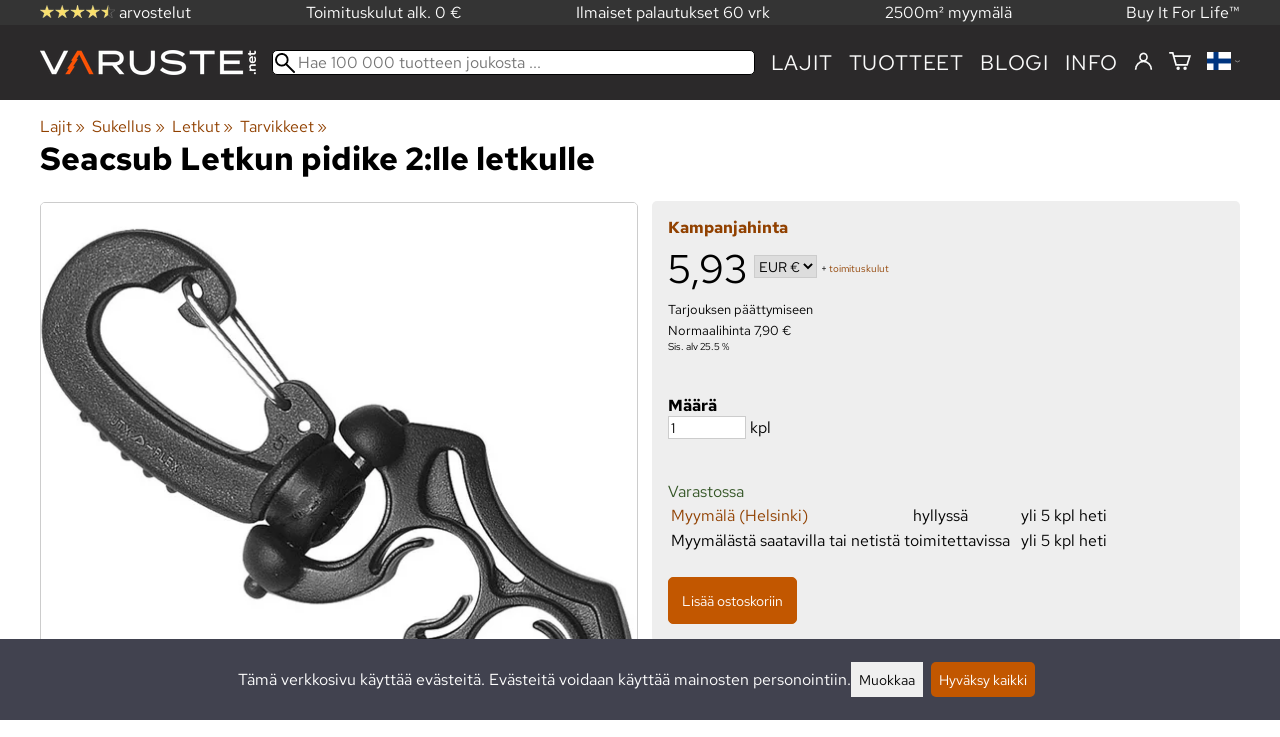

--- FILE ---
content_type: text/html; charset=utf-8
request_url: https://varuste.net/p46593/seacsub-letkun-pidike-2-lle-letkulle
body_size: 41888
content:
<!DOCTYPE html>
<html lang="fi"><meta charset="utf-8">
<link rel="canonical" href="https://varuste.net/p46593/seacsub-letkun-pidike-2-lle-letkulle">
<link rel="alternate" hreflang="bg" href="https://varuste.net/bg/p46593/seacsub-ergonomic-hose-holder">
<link rel="alternate" hreflang="cs" href="https://varuste.net/cs/p46593/seacsub-ergonomic-hose-holder">
<link rel="alternate" hreflang="da" href="https://varuste.net/da/p46593/seacsub-ergonomic-hose-holder">
<link rel="alternate" hreflang="de" href="https://varuste.net/de/p46593/seacsub-ergonomic-hose-holder">
<link rel="alternate" hreflang="el" href="https://varuste.net/el/p46593/seacsub-ergonomic-hose-holder">
<link rel="alternate" hreflang="en" href="https://varuste.net/en/p46593/seacsub-ergonomic-hose-holder">
<link rel="alternate" hreflang="es" href="https://varuste.net/es/p46593/seacsub-ergonomic-hose-holder">
<link rel="alternate" hreflang="et" href="https://varuste.net/et/p46593/seacsub-ergonomic-hose-holder">
<link rel="alternate" hreflang="fi" href="https://varuste.net/p46593/seacsub-letkun-pidike-2-lle-letkulle">
<link rel="alternate" hreflang="fr" href="https://varuste.net/fr/p46593/seacsub-ergonomic-hose-holder">
<link rel="alternate" hreflang="hu" href="https://varuste.net/hu/p46593/seacsub-ergonomic-hose-holder">
<link rel="alternate" hreflang="it" href="https://varuste.net/it/p46593/seacsub-ergonomic-hose-holder">
<link rel="alternate" hreflang="ja" href="https://varuste.net/ja/p46593/seacsub-ergonomic-hose-holder">
<link rel="alternate" hreflang="nl" href="https://varuste.net/nl/p46593/seacsub-ergonomic-hose-holder">
<link rel="alternate" hreflang="no" href="https://varuste.net/no/p46593/seacsub-ergonomic-hose-holder">
<link rel="alternate" hreflang="pl" href="https://varuste.net/pl/p46593/seacsub-ergonomic-hose-holder">
<link rel="alternate" hreflang="ro" href="https://varuste.net/ro/p46593/seacsub-ergonomic-hose-holder">
<link rel="alternate" hreflang="ru" href="https://varuste.net/ru/p46593/seacsub-ergonomic-hose-holder">
<link rel="alternate" hreflang="sk" href="https://varuste.net/sk/p46593/seacsub-ergonomic-hose-holder">
<link rel="alternate" hreflang="sv" href="https://varuste.net/sv/p46593/seacsub-ergonomic-hose-holder">
<link rel="alternate" hreflang="zh" href="https://varuste.net/zh/p46593/seacsub-ergonomic-hose-holder">
<base href="https://varuste.net/"><title>Seacsub Letkun pidike 2:lle letkulle | Sukellusletkutarvikkeet | Varuste.net</title>
<meta property="og:title" content="Seacsub Letkun pidike 2:lle letkulle | Sukellusletkutarvikkeet | Varuste.net">
<link rel="image_src" href="https://varuste.net/tiedostot/1/kuva/tuote/600/12837904.jpg">
<meta property="og:image" content="https://varuste.net/tiedostot/1/kuva/tuote/600/12837904.jpg">
<meta property="og:image:width" content="1091">
<meta property="og:image:height" content="995">
<meta property="og:type" content="product">
<meta property="fb:app_id" content="45271806603">
<meta name="theme-color" content="#c25700">
<meta name="description" content="Osta Seacsub Letkun pidike 2:lle letkulle edullisesti ja nopeasti Varuste.net -kaupasta. Klikkaa ja tilaa heti tai tule myymäläämme. Letkun pidike kahdelle letkulle klipsillä.">
<meta property="og:description" content="Osta Seacsub Letkun pidike 2:lle letkulle edullisesti ja nopeasti Varuste.net -kaupasta. Klikkaa ja tilaa heti tai tule myymäläämme. Letkun pidike kahdelle letkulle klipsillä.">
<meta property="og:url" content="https://varuste.net/p46593/seacsub-letkun-pidike-2-lle-letkulle">
<meta name="apple-mobile-web-app-title" content="Varuste.net">
<link rel="icon" href="/tiedostot/1/kuva/favicon/180/13.png">
<link rel="apple-touch-icon" sizes="120x120" href="/tiedostot/1/kuva/favicon/120/13.png">
<link rel="apple-touch-icon" sizes="152x152" href="/tiedostot/1/kuva/favicon/152/13.png">
<link rel="apple-touch-icon" sizes="167x167" href="/tiedostot/1/kuva/favicon/167/13.png">
<link rel="apple-touch-icon" sizes="180x180" href="/tiedostot/1/kuva/favicon/180/13.png">
<link rel="alternate" type="application/rss+xml" title="Varuste.net RSS" href="uutiset.php">
<style data-href="/.dist/css/grid_css.da46daa136ef9cc2647b.css">.item .content-wrapper{width:100%;height:0;padding-bottom:var(--content-wrapper-padding-bottom)}.item .content{position:relative}.item .content img{width:100%;height:100%}.item .content .badge_frame{position:absolute;bottom:0;display:flex;width:100%;flex-flow:row wrap;gap:.5%}.item .content .badge_frame img{min-width:18%;max-width:40%;flex:1}.item .content a{display:block}.item .text{position:relative;min-height:3.5em;padding:1rem 0;text-align:center;text-wrap:balance}.item{display:inline-block;width:24.5%;vertical-align:top}.grid{box-sizing:border-box}.grid .pikkukuva{margin:0!important}.grid .item{display:block;width:25%;float:left}@supports(display: grid){.grid{display:grid;grid-gap:1rem;gap:1rem}.grid .item{width:auto;float:none}}.tuoterivi_varit{display:flex;width:100%;align-items:center;justify-content:center;margin:.2rem 0;text-align:center;height:1rem}.tuoterivi_varit .tuoterivi_vari{display:block;width:1rem;height:1rem;margin-right:.2rem}.tuoterivi_varit .tuoterivi_varit_lisaa{display:block;color:#000;font-size:1rem}.sub_product_content .tuoterivi_varit{width:-moz-min-content;width:min-content;justify-content:start}.rinnan1{grid-template-columns:repeat(1, minmax(0, 1fr))}.rinnan2{grid-template-columns:repeat(2, minmax(0, 1fr))}.rinnan3{grid-template-columns:repeat(3, minmax(0, 1fr))}.rinnan4{grid-template-columns:repeat(4, minmax(0, 1fr))}.rinnan5{grid-template-columns:repeat(5, minmax(0, 1fr))}@media(max-width: 1200px){.item{width:24.5%}.rinnan5{grid-template-columns:repeat(5, minmax(0, 1fr))}}@media(min-width: 1025px)and (max-width: 1200px){.piilota-vaiheessa5{display:none!important}.vaiheessa5-rinnan1{grid-template-columns:repeat(1, minmax(0, 1fr))}.vaiheessa5-rinnan2{grid-template-columns:repeat(2, minmax(0, 1fr))}.vaiheessa5-rinnan3{grid-template-columns:repeat(3, minmax(0, 1fr))}.vaiheessa5-rinnan4{grid-template-columns:repeat(4, minmax(0, 1fr))}.vaiheessa5-rinnan5{grid-template-columns:repeat(5, minmax(0, 1fr))}}@media(max-width: 1023px){.piilota-alle-vaiheessa5{display:none!important}.alle-vaiheessa5-rinnan1{grid-template-columns:repeat(1, minmax(0, 1fr))!important}.alle-vaiheessa5-rinnan2{grid-template-columns:repeat(2, minmax(0, 1fr))!important}.alle-vaiheessa5-rinnan3{grid-template-columns:repeat(3, minmax(0, 1fr))!important}.alle-vaiheessa5-rinnan4{grid-template-columns:repeat(4, minmax(0, 1fr))!important}.alle-vaiheessa5-rinnan5{grid-template-columns:repeat(5, minmax(0, 1fr))!important}}@media(max-width: 320px){.piilota-vaiheessa1{display:none!important}.vaiheessa1-rinnan1{grid-template-columns:repeat(1, minmax(0, 1fr))}.vaiheessa1-rinnan2{grid-template-columns:repeat(2, minmax(0, 1fr))}.vaiheessa1-rinnan3{grid-template-columns:repeat(3, minmax(0, 1fr))}.vaiheessa1-rinnan4{grid-template-columns:repeat(4, minmax(0, 1fr))}.vaiheessa1-rinnan5{grid-template-columns:repeat(5, minmax(0, 1fr))}}@media(max-width: 1024px){.item{width:24.5%}.rinnan4,.rinnan5{grid-template-columns:repeat(4, minmax(0, 1fr))}}@media(min-width: 769px)and (max-width: 1024px){.piilota-vaiheessa4{display:none!important}.vaiheessa4-rinnan1{grid-template-columns:repeat(1, minmax(0, 1fr))}.vaiheessa4-rinnan2{grid-template-columns:repeat(2, minmax(0, 1fr))}.vaiheessa4-rinnan3{grid-template-columns:repeat(3, minmax(0, 1fr))}.vaiheessa4-rinnan4{grid-template-columns:repeat(4, minmax(0, 1fr))}.vaiheessa4-rinnan5{grid-template-columns:repeat(5, minmax(0, 1fr))}}@media(max-width: 767px){.piilota-alle-vaiheessa4{display:none!important}.alle-vaiheessa4-rinnan1{grid-template-columns:repeat(1, minmax(0, 1fr))!important}.alle-vaiheessa4-rinnan2{grid-template-columns:repeat(2, minmax(0, 1fr))!important}.alle-vaiheessa4-rinnan3{grid-template-columns:repeat(3, minmax(0, 1fr))!important}.alle-vaiheessa4-rinnan4{grid-template-columns:repeat(4, minmax(0, 1fr))!important}.alle-vaiheessa4-rinnan5{grid-template-columns:repeat(5, minmax(0, 1fr))!important}}@media(max-width: 320px){.piilota-vaiheessa1{display:none!important}.vaiheessa1-rinnan1{grid-template-columns:repeat(1, minmax(0, 1fr))}.vaiheessa1-rinnan2{grid-template-columns:repeat(2, minmax(0, 1fr))}.vaiheessa1-rinnan3{grid-template-columns:repeat(3, minmax(0, 1fr))}.vaiheessa1-rinnan4{grid-template-columns:repeat(4, minmax(0, 1fr))}.vaiheessa1-rinnan5{grid-template-columns:repeat(5, minmax(0, 1fr))}}@media(max-width: 768px){.item{width:32.8333333333%}.rinnan3,.rinnan4,.rinnan5{grid-template-columns:repeat(3, minmax(0, 1fr))}}@media(min-width: 461px)and (max-width: 768px){.piilota-vaiheessa3{display:none!important}.vaiheessa3-rinnan1{grid-template-columns:repeat(1, minmax(0, 1fr))}.vaiheessa3-rinnan2{grid-template-columns:repeat(2, minmax(0, 1fr))}.vaiheessa3-rinnan3{grid-template-columns:repeat(3, minmax(0, 1fr))}.vaiheessa3-rinnan4{grid-template-columns:repeat(4, minmax(0, 1fr))}.vaiheessa3-rinnan5{grid-template-columns:repeat(5, minmax(0, 1fr))}}@media(max-width: 459px){.piilota-alle-vaiheessa3{display:none!important}.alle-vaiheessa3-rinnan1{grid-template-columns:repeat(1, minmax(0, 1fr))!important}.alle-vaiheessa3-rinnan2{grid-template-columns:repeat(2, minmax(0, 1fr))!important}.alle-vaiheessa3-rinnan3{grid-template-columns:repeat(3, minmax(0, 1fr))!important}.alle-vaiheessa3-rinnan4{grid-template-columns:repeat(4, minmax(0, 1fr))!important}.alle-vaiheessa3-rinnan5{grid-template-columns:repeat(5, minmax(0, 1fr))!important}}@media(max-width: 320px){.piilota-vaiheessa1{display:none!important}.vaiheessa1-rinnan1{grid-template-columns:repeat(1, minmax(0, 1fr))}.vaiheessa1-rinnan2{grid-template-columns:repeat(2, minmax(0, 1fr))}.vaiheessa1-rinnan3{grid-template-columns:repeat(3, minmax(0, 1fr))}.vaiheessa1-rinnan4{grid-template-columns:repeat(4, minmax(0, 1fr))}.vaiheessa1-rinnan5{grid-template-columns:repeat(5, minmax(0, 1fr))}}@media(max-width: 460px){.item{width:49.5%}.rinnan2,.rinnan3,.rinnan4,.rinnan5{grid-template-columns:repeat(2, minmax(0, 1fr))}}@media(min-width: 321px)and (max-width: 460px){.piilota-vaiheessa2{display:none!important}.vaiheessa2-rinnan1{grid-template-columns:repeat(1, minmax(0, 1fr))}.vaiheessa2-rinnan2{grid-template-columns:repeat(2, minmax(0, 1fr))}.vaiheessa2-rinnan3{grid-template-columns:repeat(3, minmax(0, 1fr))}.vaiheessa2-rinnan4{grid-template-columns:repeat(4, minmax(0, 1fr))}.vaiheessa2-rinnan5{grid-template-columns:repeat(5, minmax(0, 1fr))}}@media(max-width: 319px){.piilota-alle-vaiheessa2{display:none!important}.alle-vaiheessa2-rinnan1{grid-template-columns:repeat(1, minmax(0, 1fr))!important}.alle-vaiheessa2-rinnan2{grid-template-columns:repeat(2, minmax(0, 1fr))!important}.alle-vaiheessa2-rinnan3{grid-template-columns:repeat(3, minmax(0, 1fr))!important}.alle-vaiheessa2-rinnan4{grid-template-columns:repeat(4, minmax(0, 1fr))!important}.alle-vaiheessa2-rinnan5{grid-template-columns:repeat(5, minmax(0, 1fr))!important}}@media(max-width: 320px){.piilota-vaiheessa1{display:none!important}.vaiheessa1-rinnan1{grid-template-columns:repeat(1, minmax(0, 1fr))}.vaiheessa1-rinnan2{grid-template-columns:repeat(2, minmax(0, 1fr))}.vaiheessa1-rinnan3{grid-template-columns:repeat(3, minmax(0, 1fr))}.vaiheessa1-rinnan4{grid-template-columns:repeat(4, minmax(0, 1fr))}.vaiheessa1-rinnan5{grid-template-columns:repeat(5, minmax(0, 1fr))}}@media(max-width: 320px){.item{width:99.5%}.rinnan1,.rinnan2,.rinnan3,.rinnan4,.rinnan5{grid-template-columns:repeat(1, minmax(0, 1fr))}}</style><style data-href="/.dist/css/messageboxes_css.f1c65b3d2cbfd98a33f9.css">.helperIconRedSmall,.helperIconSmall{width:35px;height:35px;float:left}.message_box_container{position:fixed;bottom:0;left:50vw;transform:translate(-50%);width:min(var(--theme-layout-width),100vw - 2em);z-index:5002}.message_box{padding:.5em;background-color:#fff;border:1px solid #ccc;box-shadow:0 0 10px rgba(0,0,0,.5);margin-bottom:.5em;display:flex;overflow:hidden}.message_box_fade_bottom{cursor:pointer;-webkit-mask-image:linear-gradient(to bottom, rgb(0, 0, 0) 10%, rgba(0, 0, 0, 0));mask-image:linear-gradient(to bottom, rgb(0, 0, 0) 10%, rgba(0, 0, 0, 0))}</style><style>:root{--theme-layout-width:1200px;--content-wrapper-padding-bottom:100%;--clr-theme-200:#f0d5bf;--clr-theme-300:#e1ab80;--clr-theme-400:#d18140;--clr-theme-500:#c25700;--clr-theme-600:#914100;--clr-theme-700:#612b00;--clr-theme-800:#301500;--clr-button-300:#e1ab80;--clr-button-400:#d18140;--clr-button-500:#c25700;--clr-button-600:#914100;--clr-button-700:#612b00;--clr-icon-300:#ba9887;--clr-icon-500:#74300e;--clr-menu-500:#fafafa;--clr-green-500:#335525;--clr-lightgreen-500:#4ac44a;--clr-red-500:#ff0000;--clr-yellow-500:#cccc00;--theme-color:var(--clr-theme-500)}:root{color-scheme:light!important}.component *{box-sizing:border-box;line-height:100%}html{-ms-text-size-adjust:none}body{overflow-y:scroll;scrollbar-gutter:stable}h1,h2,h3,h4{margin-top:0}a{color:var(--clr-button-600);text-decoration:none}a:hover{color:var(--clr-button-400)}.pieni{font-size:x-small}.laatikko,.laatikko4{padding:1em;background-color:#fff}.product-reviews .review .author .date,.lyhyt_kuvaus,.stars-quantity{color:#646464;font-size:smaller;margin-top:.25rem}.stars-container{display:grid;grid-template-columns:auto auto;gap:.2rem;justify-content:center;align-items:center}.laatikko,.laatikko4,.thumbnail,#tuotteen_kuva{border:1px solid #ccc}.popupnappi,.linkkinappi,.nappi,select,textarea,input,button{border-radius:0;border:1px solid #ccc;font:inherit;font-size:.9em}input{accent-color:var(--clr-button-600)}.popupnappi,.linkkinappi,.nappi,.select_iso,input[type="submit"],input[type="button"],button{display:inline-block;padding:.9em;margin:2px 0;cursor:pointer;line-height:normal}.mce-hugerte button{padding:0.2em!important;border-radius:0;margin-bottom:0;box-shadow:none;cursor:auto!important;transition:none}input[type="submit"]:hover,input[type="button"]:hover,button:hover,.select_iso:hover{border-color:#ccc;background-color:#ccc;box-shadow:none}input[type="submit"]:disabled,input[type="button"]:disabled,button:disabled,.select_iso:disabled{border-color:#cccccc!important;background-color:#cccccc!important;box-shadow:none!important;cursor:auto!important;cursor:not-allowed!important}.popupnappi,.linkkinappi{background:none;box-shadow:none!important}.linkkinappi::after{content:""}.popupnappi::after{content:" &#x25BC;"}.nappi{border-color:var(--clr-button-500)!important;background-color:var(--clr-button-500)!important;white-space:nowrap}.nappi,.nappi td{accent-color:auto;color:#fff}.nappi:hover,.linkkinappi:hover{box-shadow:none}.nappi:hover{border-color:var(--clr-button-700)!important;background-color:var(--clr-button-700)!important}.matala{padding-top:1px!important;padding-bottom:1px!important}.lowish{padding-top:0.5em!important;padding-bottom:0.5em!important}.ostoskoririvi{padding:2em;background:lightgray}.sivutus{margin-top:1em;font-size:larger;font-weight:700}.varastossa{clear:both;color:var(--clr-theme-500)}.bannericontainer{display:block}.stroke{text-shadow:-1px -1px 0 white,1px -1px 0 white,-1px 1px 0 white,1px 1px 0 #fff}.noselect{-ms-user-select:none;-webkit-user-select:none;user-select:none}.circle{display:inline-block;width:1rem;height:1rem;box-sizing:border-box;border:1px solid gray;border-radius:50%;text-align:center}.ddownframe{display:inline-block;cursor:pointer}.ddown_cover{position:fixed;top:0;right:0;bottom:0;left:0;display:none;cursor:default}.ddown_outer_linkkinappi{display:flex!important;box-sizing:border-box}.ddown{display:flex}.ddown_style{z-index:9999;display:inline-flex;padding:.2em;border:1px solid #d2d2d2;background:-webkit-linear-gradient(#f6f6f6,#dedede);background:linear-gradient(#f6f6f6,#dedede);white-space:nowrap}.ddown_svg{width:1.25em;height:1em;stroke:#000}.ddown_linkkinappi{display:flex}.ddown_arrow{display:flex;align-items:center;font-size:xx-small}.ddown_arrow_style{margin-right:.3em}.ddown_arrow_linkkinappi{margin-left:.5em}.ddown_teksti{display:inline-block;display:flex;align-items:center;gap:5px}.ddownlist{position:absolute;z-index:9999;top:100%;display:none;overflow:auto;max-height:500px;box-sizing:border-box;line-height:normal}.ddownlist_style{padding:.2em;background-color:#f6f6f6;border:1px solid #999}.ddownlist_upwards{top:unset}.ddownlist_linkkinappi{right:0;width:100%;min-width:max-content;box-sizing:border-box;border:1px solid #bbb;background-color:#fff}.ddownlistitem,.ddownlistitem_disabled{padding-left:1px;transition:none}.ddownlistitem_style{padding:.2em 0;margin:.2em 0;cursor:pointer;font-size:smaller;white-space:nowrap}.ddownlistitem_linkkinappi{width:100%;box-sizing:border-box;padding-right:.9em;padding-left:.9em}.ddownlistitem:first-child{margin-top:2px}.ddownlistitem:last-child{margin-bottom:2px}.ddownlistitem:not(.radio_wrapper):hover,.ddownlistitem:not(.radio_wrapper).selected{background-color:var(--clr-button-400);color:#fff;cursor:pointer}.ddownlistitem_disabled,.ddownlistitem_disabled a{color:darkgray}.radio_wrapper{display:flex;box-sizing:border-box;align-items:center;padding:6px;border:1px solid #fff0;margin:2px 2px 8px;outline:1px solid #ccc}.radio_wrapper:hover{box-sizing:border-box;padding:6px;border:1px solid var(--clr-button-300);cursor:pointer;outline:1px solid var(--clr-button-300)}.radio_wrapper.selected:not(.parent_unselected){box-sizing:border-box;padding:6px;border:1px solid var(--clr-button-400);background-color:#fcfcfc;cursor:pointer;outline:1px solid var(--clr-button-400)}.variant_availability.parent_unselected{display:none!important}.sub_product_content{display:block;cursor:pointer}.ddown_select{color:#000}.ennustava_haku_div{position:absolute;left:0;width:100%}.ennustava_haku_input{position:relative;z-index:100;width:100%;height:25px;box-sizing:border-box;padding-left:25px;border:1px solid #000;font-size:16px}.close_search_button{position:absolute;z-index:101;top:6px;right:6px;display:none;cursor:pointer}.close_search_icon{display:block;width:14px;height:14px;background:#000;clip-path:polygon(10% 0,0 10%,40% 50%,0 90%,10% 100%,50% 60%,90% 100%,100% 90%,60% 50%,100% 10%,90% 0,50% 40%)}.punainen{color:var(--clr-red-500)}.vihrea{color:#060}.vihreaiso{color:#060;font-weight:700}.sininen{background-color:#bbf}.keltainen{background-color:#FF6}.vaaleanpunainen{background-color:#F99}.vaaleavihrea{background-color:#dFb}.tummavihrea{background-color:#9F6}.vaaleanharmaa{background-color:#ccc}.valkoinen{background-color:#fff}.tuoteryhmapuurivi:hover{background-color:#ccc}.tuoterivi_polku,.tuoteryhmarivi_polku{overflow:hidden;direction:rtl;font-size:smaller;text-overflow:ellipsis;white-space:nowrap}.rajaa_tuoterivi_linkki a{display:block;overflow:hidden;text-overflow:ellipsis;white-space:nowrap}.tuplanuoli_oikealle{margin:0 .2rem}.alekulma_teksti{position:absolute;z-index:2;width:6em;margin-top:1em;margin-left:-1em;color:#fff;font-size:small;font-weight:700;pointer-events:none;text-align:center;transform:rotate(-45deg)}.alekulma{position:absolute;z-index:1;width:0;height:0;border-width:4em 4em 0 0;border-style:solid;border-color:#fff0;border-top-color:var(--clr-theme-500);pointer-events:none}th{font-weight:400;text-align:left}tr{vertical-align:top}div.otsikkorivi,tr.otsikkorivi>td,tr.otsikkorivi>th{position:relative;background-color:#ddd;min-width:1em}tr.otsikkorivi>th#header_selection_th{min-width:auto}tr.paritonrivi>td{border-top:1px dashed silver}table.sticky thead .otsikkorivi{position:sticky;top:0}@media print{body,td,h1,div,p{background-image:none!important;font-family:sans-serif!important;line-height:100%!important}body,td,input{font-size:11px!important}#ennustava_div{display:none}}#tuotesivu_kuvadiv,#tuotesivu_ostoskoridiv,.tuotesivu_content{display:inline-block;box-sizing:border-box;margin-bottom:1em}#tuotesivu_kuvadiv,.tuotesivu_content{width:50%}#tuotesivu_ostoskoridiv{width:49%;background-color:#eee;float:right}#tuotesivu_ostoskoridiv select{width:100%}@media only screen and (max-width:500px){#tuotesivu_ostoskoridiv,#tuotesivu_kuvadiv,.tuotesivu_content{width:100%;float:none}.path{display:inline-block;padding:.5rem;border:1px solid #bbb;margin:2px 0;font-size:smaller}}img.thumbnail{box-sizing:border-box;vertical-align:middle}@supports (justify-content:space-between){div.thumbnail_row{display:flex;flex-flow:row wrap;justify-content:space-between}div.thumbnail_row:after{flex:auto;content:""}}div.thumbnail_container{display:inline-block;box-sizing:border-box;padding:1px 2px 1px 0;background-clip:content-box;background-color:#fff}div.tuote_paakuva.thumbnail_container,.thumbnail_container img.tuote_paakuva.thumbnail,.thumbnail_row img.thumbnail{width:100%;height:100%}.thumbnail_container>a>img.thumbnail{cursor:zoom-in}div.ominaisuus.thumbnail_container{max-width:40%}@media only screen and (min-width:841px){div.thumbnail_row div.thumbnail_container{width:24.5%}@supports (justify-content:space-between){div.thumbnail_row div.thumbnail_container{width:25%}}}@media only screen and (max-width:840px){div.thumbnail_row div.thumbnail_container{width:32.5%}@supports (justify-content:space-between){div.thumbnail_row div.thumbnail_container{width:33.33%}}}.upload_delete_button_container{display:block;width:100%;box-sizing:border-box;padding:1px 2px 1px 0;background-clip:content-box}.upload_delete_button{width:100%}.responsiivinen_taulukko{display:table}.responsiivinen_rivi{display:table-row}.responsiivinen_solu{display:table-cell;vertical-align:top;padding-top:.5em}.responsiivinen_solu:first-of-type{padding-right:.5em}.responsiivinen_vapaasolu{padding-top:1em}.addon_content{box-sizing:border-box}.addon_product_info{display:flex;gap:1rem}@media only screen and (max-width:700px){.responsiivinen_rivi{display:block;margin-bottom:1em}.responsiivinen_solu{display:block}.responsiivinen_alasolu{display:block}.addon_product_info{flex-direction:column}}.hakuehdot_nappi{margin-left:2px;background-color:#fff;float:right}.svg-mini-icon,.svg-mini-icon-black,.svg-mini-icon-gray,.svg-mini-icon-green,.svg-mini-icon-lightgreen,.svg-mini-icon-red,.svg-mini-icon-yellow{width:16px;height:16px;margin-right:1px;margin-left:1px;vertical-align:text-top}.svg-dot,.svg-mini-icon,.helperIconSmall,.helperIcon{fill:var(--clr-icon-500);stroke:var(--clr-icon-500)}.svg-mini-icon-black{fill:#000;stroke:#000}.svg-mini-icon-gray{fill:gray;stroke:gray}.svg-mini-icon-green{fill:var(--clr-green-500);stroke:var(--clr-green-500)}.svg-mini-icon-lightgreen{fill:var(--clr-lightgreen-500);stroke:var(--clr-lightgreen-500)}.helperIconRedSmall,.helperIconRed,.svg-mini-icon-red{fill:var(--clr-red-500);stroke:var(--clr-red-500)}.svg-mini-icon-yellow{fill:var(--clr-yellow-500);stroke:var(--clr-yellow-500)}@keyframes jump{0%{transform:translate3d(0,0,0)}10%{transform:translate3d(0,-5px,0)}20%{transform:translate3d(0,0,0)}}.svg-jumping-dot{animation:2s jump infinite}.svg-jumping-dot:nth-child(2){animation-delay:250ms}.svg-jumping-dot:nth-child(3){animation-delay:500ms}.helperIcon,.helperIconRed{width:50px;height:50px;float:right}.product-reviews .review{margin-bottom:1.5em}.product-reviews .review .author .name{font-weight:bolder}.product-reviews .review .arvostelutaulu tr{vertical-align:middle}.product-reviews .review .arvostelutaulu tr td:first-of-type{padding-right:.5em}.product-reviews .review .reply-dropdown{float:right;font-size:smaller}.product-reviews .review .reply{margin:1em 0em 1em 2em}.product-reviews .review blockquote:before{color:#777;content:"“"}.product-reviews .review blockquote,.product-reviews .review .review-photos{margin:.5em 0 0 .5em}.product-reviews .review blockquote:after{color:#777;content:"”"}.flag,.google-translate-icon,.translation img{height:16px}.google-translate-icon{aspect-ratio:244 / 32}.translation .flag{margin-left:.5em;font-size:smaller}.translation{margin:.5em 0 0 .5em}.translation img{vertical-align:text-bottom}.translation a{cursor:pointer;vertical-align:middle}table.arvostelutaulu{border:none;border-collapse:collapse}.tahti_frame{display:inline}.star-icon{position:relative;display:inline-block;color:#ddd;font-size:1.4em;text-shadow:.5px .5px 0 #f2f2f2}.star-icon-select{cursor:pointer}.star-icon:before{position:absolute;left:0;overflow:hidden;width:100%;color:var(--clr-theme-500);content:"★"}.star-empty:before{width:0!important}.star-full:before{width:100%!important}#menu a{color:var(--clr-menu-500)}.svg_icon{width:2.25rem;height:2.25rem;fill:var(--clr-menu-500);stroke:var(--clr-menu-500)}.arrow_down svg{max-width:.3em;fill:var(--clr-menu-500);stroke:var(--clr-menu-500)}a.icon_social_spacing{display:inline-block;margin-right:.5em}a.icon_social_spacing:last-child{margin-right:0}#menu a:hover{color:var(--clr-button-500)}.svg_icon:hover,.svg-mini-icon:hover{stroke:var(--clr-icon-300)}#rajaus_div .ui-slider,#rajaus_div_mobiili .ui-slider{box-sizing:border-box;margin:6px 10px}.ui-slider-horizontal{height:.8em}.rajaus-nuoli{float:right;transition-duration:0.5s}.rajaus-nuoli.rotate{transform:rotate(180deg)}.rajaushaku_nimi_linkki{display:block;overflow:hidden;width:115px;text-overflow:ellipsis;white-space:nowrap}#rajaus_div_mobiili .rajaushaku_nimi_linkki{width:200px}.flag_div{margin-right:0!important;white-space:nowrap}.flag_div svg,.svg_cart{width:auto;height:1em}.svg_customer_login_link{height:1.2em;width:auto}.svg_magnify{position:absolute;z-index:1000;width:20px;height:20px;margin:3px;stroke:#000}.hintadiv{padding-right:.2rem;font-size:250%;vertical-align:middle}.price_row{margin-top:.2rem;margin-bottom:.2rem}.two-col-flex{display:flex;width:100%;flex-wrap:wrap;gap:1em}.two-col-flex>div{min-width:330px;min-width:max(330px, calc(50% - 1em));box-sizing:border-box;flex:1 1}.two-col{column-count:2;column-gap:2em;column-rule:1px solid #ccc;column-width:330px}.two-col>*{margin-bottom:1em;break-inside:avoid}.overview-sections{display:flex;flex-direction:column;gap:2em}div.datatable_columns{position:absolute;top:3px;right:4px}div.product_selector_selects{display:grid;justify-content:space-between;grid-template-columns:repeat(auto-fill,minmax(300px,1fr));gap:1em}div.product_selector_selects div.ddown{width:100%;height:40px;padding-left:8px;box-sizing:border-box;background-color:#f6f6f6}div.product_selector_selects div.ddownlist{width:100%}div.product_selector div.product-listing{margin-top:1rem}@keyframes pop{0%{transform:scale(1)}50%{transform:scale(1.3)}100%{transform:scale(1)}}@keyframes pop_fade{0%{transform:scale(.5)}10%,25%{transform:scale(1)}50%{transform:scale(1.3)}75%{transform:scale(.8);opacity:1}100%{transform:scale(.5);opacity:0}}.white_ball{position:absolute;z-index:1;width:auto;min-width:21px;min-height:21px;box-sizing:border-box;padding:3px;border-radius:30px;background-color:#fff;box-shadow:1px 1px 3px #4f4f4f;color:var(--clr-theme-500);font-size:.9rem;font-weight:700;line-height:16px;text-align:center;text-transform:none}.quantity_ball{margin-top:-13px;margin-left:12px}.checkmark_ball{margin-left:-11px;margin-top:-8px;max-height:21px;max-width:21px;opacity:0}.pos_ostoskorinappi{position:absolute;right:16px;display:none;text-align:right}
/*! PhotoSwipe main CSS by Dmytro Semenov | photoswipe.com */.pswp{--pswp-bg:#000;--pswp-placeholder-bg:#222;--pswp-root-z-index:100000;--pswp-preloader-color:rgba(79, 79, 79, 0.4);--pswp-preloader-color-secondary:rgba(255, 255, 255, 0.9);--pswp-icon-color:#fff;--pswp-icon-color-secondary:#4f4f4f;--pswp-icon-stroke-color:#4f4f4f;--pswp-icon-stroke-width:2px;--pswp-error-text-color:var(--pswp-icon-color);position:fixed;top:0;left:0;width:100%;height:100%;z-index:var(--pswp-root-z-index);display:none;touch-action:none;outline:0;opacity:.003;contain:layout style size;-webkit-tap-highlight-color:#fff0}.pswp:focus{outline:0}.pswp *{box-sizing:border-box}.pswp img{max-width:none}.pswp--open{display:block}.pswp,.pswp__bg{transform:translateZ(0);will-change:opacity}.pswp__bg{opacity:.005;background:var(--pswp-bg)}.pswp,.pswp__scroll-wrap{overflow:hidden}.pswp__bg,.pswp__container,.pswp__content,.pswp__img,.pswp__item,.pswp__scroll-wrap,.pswp__zoom-wrap{position:absolute;top:0;left:0;width:100%;height:100%}.pswp__img,.pswp__zoom-wrap{width:auto;height:auto}.pswp--click-to-zoom.pswp--zoom-allowed .pswp__img{cursor:zoom-in}.pswp--click-to-zoom.pswp--zoomed-in .pswp__img{cursor:move;cursor:grab}.pswp--click-to-zoom.pswp--zoomed-in .pswp__img:active{cursor:grabbing}.pswp--no-mouse-drag.pswp--zoomed-in .pswp__img,.pswp--no-mouse-drag.pswp--zoomed-in .pswp__img:active,.pswp__img{cursor:zoom-out}.pswp__button,.pswp__container,.pswp__counter,.pswp__img{-webkit-user-select:none;-moz-user-select:none;user-select:none}.pswp__item{z-index:1;overflow:hidden}.pswp__hidden{display:none!important}.pswp__content{pointer-events:none}.pswp__content>*{pointer-events:auto}.pswp__error-msg-container{display:grid}.pswp__error-msg{margin:auto;font-size:1em;line-height:1;color:var(--pswp-error-text-color)}.pswp .pswp__hide-on-close{opacity:.005;will-change:opacity;transition:opacity var(--pswp-transition-duration) cubic-bezier(.4,0,.22,1);z-index:10;pointer-events:none}.pswp--ui-visible .pswp__hide-on-close{opacity:1;pointer-events:auto}.pswp__button{position:relative;display:block;width:50px;height:60px;padding:0;margin:0;overflow:hidden;cursor:pointer;background:none;border:0;box-shadow:none;opacity:.85;-webkit-appearance:none;-webkit-touch-callout:none}.pswp__button:active,.pswp__button:focus,.pswp__button:hover{transition:none;padding:0;background:none;border:0;box-shadow:none;opacity:1}.pswp__button:disabled{opacity:.3;cursor:auto}.pswp__icn{fill:var(--pswp-icon-color);color:var(--pswp-icon-color-secondary);position:absolute;top:14px;left:9px;width:32px;height:32px;overflow:hidden;pointer-events:none}.pswp__icn-shadow{stroke:var(--pswp-icon-stroke-color);stroke-width:var(--pswp-icon-stroke-width);fill:none}.pswp__icn:focus{outline:0}.pswp__img--with-bg,div.pswp__img--placeholder{background:var(--pswp-placeholder-bg)}.pswp__top-bar{position:absolute;left:0;top:0;width:100%;height:60px;display:flex;flex-direction:row;justify-content:flex-end;z-index:10;pointer-events:none!important}.pswp__top-bar>*{pointer-events:auto;will-change:opacity}.pswp__button--close{margin-right:6px}.pswp__button--arrow{position:absolute;top:0;width:75px;height:100px;top:50%;margin-top:-50px}.pswp__button--arrow:disabled{display:none;cursor:default}.pswp__button--arrow .pswp__icn{top:50%;margin-top:-30px;width:60px;height:60px;background:none;border-radius:0}.pswp--one-slide .pswp__button--arrow{display:none}.pswp--touch .pswp__button--arrow{visibility:hidden}.pswp--has_mouse .pswp__button--arrow{visibility:visible}.pswp__button--arrow--prev{right:auto;left:0}.pswp__button--arrow--next{right:0}.pswp__button--arrow--next .pswp__icn{left:auto;right:14px;transform:scale(-1,1)}.pswp__button--zoom{display:none}.pswp--zoom-allowed .pswp__button--zoom{display:block}.pswp--zoomed-in .pswp__zoom-icn-bar-v{display:none}.pswp__preloader{position:relative;overflow:hidden;width:50px;height:60px;margin-right:auto}.pswp__preloader .pswp__icn{opacity:0;transition:opacity 0.2s linear;animation:600ms linear infinite pswp-clockwise}.pswp__preloader--active .pswp__icn{opacity:.85}@keyframes pswp-clockwise{0%{transform:rotate(0)}100%{transform:rotate(360deg)}}.pswp__counter{height:30px;margin-top:15px;margin-left:20px;font-size:14px;line-height:30px;color:var(--pswp-icon-color);text-shadow:1px 1px 3px var(--pswp-icon-color-secondary);opacity:.85}.pswp--one-slide .pswp__counter{display:none}@keyframes spinner-line-fade-more{0%,100%{opacity:0}1%{opacity:1}}@keyframes spinner-line-fade-quick{0%,100%,39%{opacity:.25}40%{opacity:1}}@keyframes spinner-line-fade-default{0%,100%{opacity:.22}1%{opacity:1}}@keyframes spinner-line-shrink{0%,100%,25%{transform:scale(.5);opacity:.25}26%{transform:scale(1);opacity:1}}.cookie_button{margin-right:.5rem;padding:.5rem;white-space:nowrap;text-transform:none!important;border:0}#cookie_banner{position:fixed;left:0;bottom:0;right:0;text-align:center;width:100%;z-index:10000;padding:18px;background-color:#41424f;box-sizing:border-box}#cookie_banner,#cookie_info_link a{color:#fff}#cookie_banner_content{display:flex;flex-wrap:wrap;justify-content:center;align-items:center;gap:2%}#cookie_info_link{margin-left:.3rem}#cookie_button_container{display:flex;box-sizing:border-box;align-items:center;justify-content:center}#cookie_button_container,#cookie_text{margin:3px 0}.varastossa{color:#335525}.nappi,.linkkinappi,.ddown_linkkinappi,.ddown_style{border-radius:5px}#tuotesivu_ostoskoridiv{border-radius:5px}.tuote_paakuva,.photoswipe_thumbnail,.radio_wrapper,.attribuutti,.alekulma,.thumbnail_container{border-radius:5px}.laatikko{border-radius:5px}body,html{height:100%;width:100%;margin:0;padding:0}body{background-color:#fff}body,td,h1{font-family:'Red Hat Text',sans-serif}#container{min-height:100%;min-width:100%;padding:0;margin:auto;display:flex;flex-direction:column}#otsikkoframe,#paaframeborder,#footer{flex-shrink:0}#paaframepadding{padding:1rem;flex-grow:1;margin-bottom:1rem}#paaframe{width:100%;max-width:1200px;max-width:var(--theme-layout-width);margin:auto;clear:both}a{color:var(--clr-theme-600)}.tuoterivi_nelio{position:relative;width:100%;margin-left:0%;margin-right:0%}.small_icon{height:16px;width:16px}#elementtilista{z-index:1001!important}#footer{width:100%;background-color:#2B292A}.footer_frame{border:1rem solid #fff0;box-sizing:border-box;width:100%;padding:2rem 0}.footer_container{display:flex;flex-direction:row;align-items:flex-start;justify-content:flex-start;width:100%;max-width:1200px;margin:auto;padding:1rem 0}.footer_otsikko{text-transform:uppercase;color:#fff;font-weight:700;font-size:1.2rem;margin-bottom:.5rem}.footer_cell{vertical-align:top;font-size:1rem;color:#fff;width:33%;position:relative;display:inline-block}ul.footer-link-ul{list-style-type:none;margin:0;padding:0}ul.footer-link-ul li:before{content:"\0BB \020";color:var(--clr-theme-500)}.footer_cell a{color:#fff}.footer_cell a:hover{color:var(--clr-theme-500)}.message_box_container{z-index:1000000}@media only screen and (max-width:800px){.footer_frame{padding-bottom:0}.footer_container{display:block}.footer_cell{width:100%;margin-bottom:2rem}ul.footer-link-ul li:before{content:""}}@media only screen and (min-width:800px){ul.footer-link-ul a{border:0;padding:0}}@font-face{font-family:'Red Hat Text';font-style:normal;font-weight:400;font-display:swap;src:url(/tiedostot/yhteiset/teemat/oletus/fontit/red-hat-text/red-hat-text-v6-latin-regular.eot);src:local(''),url('/tiedostot/yhteiset/teemat/oletus/fontit/red-hat-text/red-hat-text-v6-latin-regular.eot?#iefix') format('embedded-opentype'),url(/tiedostot/yhteiset/teemat/oletus/fontit/red-hat-text/red-hat-text-v6-latin-regular.woff2) format('woff2'),url(/tiedostot/yhteiset/teemat/oletus/fontit/red-hat-text/red-hat-text-v6-latin-regular.woff) format('woff'),url(/tiedostot/yhteiset/teemat/oletus/fontit/red-hat-text/red-hat-text-v6-latin-regular.ttf) format('truetype'),url('/tiedostot/yhteiset/teemat/oletus/fontit/red-hat-text/red-hat-text-v6-latin-regular.svg#RedHatText') format('svg')}@font-face{font-family:'Red Hat Text';font-style:normal;font-weight:500;font-display:swap;src:url(/tiedostot/yhteiset/teemat/oletus/fontit/red-hat-text/red-hat-text-v6-latin-500.eot);src:local(''),url('/tiedostot/yhteiset/teemat/oletus/fontit/red-hat-text/red-hat-text-v6-latin-500.eot?#iefix') format('embedded-opentype'),url(/tiedostot/yhteiset/teemat/oletus/fontit/red-hat-text/red-hat-text-v6-latin-500.woff2) format('woff2'),url(/tiedostot/yhteiset/teemat/oletus/fontit/red-hat-text/red-hat-text-v6-latin-500.woff) format('woff'),url(/tiedostot/yhteiset/teemat/oletus/fontit/red-hat-text/red-hat-text-v6-latin-500.ttf) format('truetype'),url('/tiedostot/yhteiset/teemat/oletus/fontit/red-hat-text/red-hat-text-v6-latin-500.svg#RedHatText') format('svg')}@font-face{font-family:'Red Hat Text';font-style:normal;font-weight:700;font-display:swap;src:url(/tiedostot/yhteiset/teemat/oletus/fontit/red-hat-text/red-hat-text-v6-latin-700.eot);src:local(''),url('/tiedostot/yhteiset/teemat/oletus/fontit/red-hat-text/red-hat-text-v6-latin-700.eot?#iefix') format('embedded-opentype'),url(/tiedostot/yhteiset/teemat/oletus/fontit/red-hat-text/red-hat-text-v6-latin-700.woff2) format('woff2'),url(/tiedostot/yhteiset/teemat/oletus/fontit/red-hat-text/red-hat-text-v6-latin-700.woff) format('woff'),url(/tiedostot/yhteiset/teemat/oletus/fontit/red-hat-text/red-hat-text-v6-latin-700.ttf) format('truetype'),url('/tiedostot/yhteiset/teemat/oletus/fontit/red-hat-text/red-hat-text-v6-latin-700.svg#RedHatText') format('svg')}</style><script>var Shuriken = {"cssFilename":"\/tiedostot\/1\/sivusto\/data\/style20_593.css","jsFilename":"\/tiedostot\/1\/sivusto\/data\/javascript20_593.js","jsid":"593","admin":0,"noextra":false,"lang":"FI","defaultLang":"FI","wwwroot":"","teemadir":"\/tiedostot\/yhteiset\/teemat\/oletus","sid":1,"paaframeUpdaterQueue":null,"updaterQueue":{},"useCallbacks":{},"onScriptLoadCallbacks":{},"onPrePageChangeCallbacks":[],"onPageChangeCallbacks":[]};

function loadAsyncMulti(srcs,c,t){if(t===undefined){t='skriptit'}
if(!(t in Shuriken.onScriptLoadCallbacks)){Shuriken.onScriptLoadCallbacks[t]=[]}
if(c!==undefined){Shuriken.onScriptLoadCallbacks[t].unshift(c)}
if(t in Shuriken.useCallbacks){if(Shuriken.useCallbacks[t]===!1){runScriptLoadCallbacks(t)}
return}
Shuriken.useCallbacks[t]=!0;if(!Shuriken.loaded){Shuriken.loaded=[];var scripts=document.querySelectorAll('script');for(const i in scripts){if(scripts.hasOwnProperty(i)){var s=scripts[i];if(s.dataset.href!==undefined){Shuriken.loaded.push(s.dataset.href)}}}}
function load(src,onloaded){var s=document.createElement('script');s.src=src;s.onload=onloaded;document.getElementsByTagName('head')[0].appendChild(s)}
function loadNext(){if(srcs.length===0){runScriptLoadCallbacks(t);return}
var src=srcs.shift();if(Shuriken.loaded.includes(src)){loadNext()}else{Shuriken.loaded.push(src);load(src,loadNext)}}
if(t==='skriptit'){loadNext()}else{onScriptLoad(loadNext)}}
function loadAsync(src,c,t){loadAsyncMulti([src],c,t)}
function runScriptLoadCallbacks(t){Shuriken.useCallbacks[t]=!1;if(t in Shuriken.onScriptLoadCallbacks){Shuriken.onScriptLoadCallbacks[t].forEach(function(d){d()});Shuriken.onScriptLoadCallbacks[t]=[]};if(t==='skriptit'){Shuriken.onPageChangeCallbacks.forEach(function(d){$(d)})}}
function onScriptLoad(d,t){if(t===undefined){t='skriptit'}
if(!(t in Shuriken.useCallbacks)||Shuriken.useCallbacks[t]){if(!(t in Shuriken.onScriptLoadCallbacks)){Shuriken.onScriptLoadCallbacks[t]=[]}
Shuriken.onScriptLoadCallbacks[t].push(d)}else{$(d)}}
function onScriptLoadMulti(d,ts){if(ts===undefined){ts=['skriptit']}
ts.sort();Shuriken.partsToLoad=Shuriken.partsToLoad||{};var key=ts.join('-')+Object.keys(Shuriken.partsToLoad).length;Shuriken.partsToLoad[key]=ts.length;function isLoaded(){Shuriken.partsToLoad[key]--;if(Shuriken.partsToLoad[key]===0){d()}}
for(var i in ts){if(ts.hasOwnProperty(i)){var t=ts[i];if(!(t in Shuriken.useCallbacks)||Shuriken.useCallbacks[t]){if(!(t in Shuriken.onScriptLoadCallbacks)){Shuriken.onScriptLoadCallbacks[t]=[]}
Shuriken.onScriptLoadCallbacks[t].push(isLoaded)}else{$(isLoaded)}}}}
function onPageChange(d){if('skriptit' in Shuriken.useCallbacks&&!Shuriken.useCallbacks.skriptit){$(d)}
Shuriken.onPageChangeCallbacks.push(d)}
function onPrePageChange(d){Shuriken.onPrePageChangeCallbacks.push(d)}
var paaframeUpdater=function(o,p){Shuriken.paaframeUpdaterQueue={osoite:o,params:p,}};var updater=function(paikka,o,m,p){Shuriken.updaterQueue[paikka]={osoite:o,mode:m,params:p,}};loadAsync(Shuriken.jsFilename,function(){if(Shuriken.paaframeUpdaterQueue!==null){paaframeUpdater(Shuriken.paaframeUpdaterQueue.osoite,Shuriken.paaframeUpdaterQueue.params);Shuriken.paaframeUpdaterQueue=null}
for(var paikka in Shuriken.updaterQueue){if(Shuriken.updaterQueue.hasOwnProperty(paikka)){updater(paikka,Shuriken.updaterQueue[paikka].osoite,Shuriken.updaterQueue[paikka].mode,Shuriken.updaterQueue[paikka].params)}}
Shuriken.updaterQueue={}});
;
</script><script>loadAsyncMulti(["\/.dist\/runtime\/runtime.52cc675bc43282c045ae.js","\/.dist\/960\/960.7f14197f5705f9ce7619.js","\/.dist\/9109\/9109.2b7cf434284871e9d0d8.js","\/.dist\/uniPopup\/uniPopup.d47b1c627c3c70d494be.js"], undefined, "uniPopup")</script><script>loadAsyncMulti(["\/.dist\/runtime\/runtime.52cc675bc43282c045ae.js","\/.dist\/npm\/md5\/npm.md5.26a59d95548b63c3b421.js","\/.dist\/npm\/crypt\/npm.crypt.779efd79c82f33391ce6.js","\/.dist\/npm\/charenc\/npm.charenc.118f4a1de0f0495bac75.js","\/.dist\/npm\/is-buffer\/npm.is-buffer.429437c5f6f8364846f1.js","\/.dist\/960\/960.7f14197f5705f9ce7619.js","\/.dist\/9249\/9249.b1e803c48add91de654e.js","\/.dist\/2883\/2883.fb45f2920d5959213dcc.js","\/.dist\/messageBoxes\/messageBoxes.e32eea5a534844631fe8.js"], undefined, "messageBoxes")</script><script>loadAsyncMulti(["\/.dist\/runtime\/runtime.52cc675bc43282c045ae.js","\/.dist\/changeLanguage\/changeLanguage.b1f4a196bca252fa28de.js"], undefined, "changeLanguage")</script>
<meta name="viewport" content="width=device-width, initial-scale=1.0">

<div id='container'>

   <style>#paaframepadding{margin-top:100px}.ennustava_haku_div{max-height:calc(100vh - 100px);overflow-y:auto;-ms-overflow-style:none;scrollbar-width:none}#ennustava_haku_div1::-webkit-scrollbar{display:none}@media only screen and (max-width:875px){.ennustava_haku_div{display:none;position:fixed;top:100px;bottom:0;left:0;right:0;max-height:none}#otsikko .hakulaatikko{width:100%;border:none;min-width:auto}.hakutausta{display:none}}</style><style>.ennustava_haku_input{border-radius:5px}#otsikkoframe{height:75px;position:fixed;top:25px;left:0;right:0;z-index:999;display:flex;flex-direction:row;align-items:center;justify-content:center;border-left:16px solid #fff0;border-right:16px solid #fff0;background-color:#2b292a}#otsikkoframe *{box-sizing:border-box}#otsikko{width:100%;max-width:1200px;margin:0 auto;padding:6px 0;display:flex;flex-direction:row;align-items:center;justify-content:space-between}#logo-container img{width:auto!important;height:25px!important;margin-top:4px;margin-right:16px}#ennustava_haku_container1{width:auto;flex-grow:1;margin-right:16px}#menu-container,#menu,#kieli-container{display:flex;flex-flow:row nowrap;justify-content:space-between;align-items:center}#otsikko #menu-links-container{display:block}#menu a{font-size:1.3rem;display:inline-block;margin-right:1rem;text-transform:uppercase;color:#fafafa;letter-spacing:.05rem;white-space:nowrap}#menu .nayta-mobiililla{display:none}#kieli-container a{margin-right:1rem}.flag_div svg,.svg_cart{height:18px;margin-top:2px}#menu-button,#toggle_mobile_search{display:none}@media only screen and (max-width:1040px){#menu #menu_tuotemerkit{display:none}}@media only screen and (min-width:876px){#otsikko #menu-links-container{display:block!important}}@media only screen and (max-width:875px){#otsikko #menu-links-container{display:none}.menu-open-body{overflow:hidden}#menu-button{display:block;margin-right:16px;padding:0;border:none;background-color:#fff0;-webkit-appearance:none;border-radius:0}#menu-button .svg_icon,#toggle_mobile_search svg{width:20px;height:20px;stroke:#fafafa;fill:#fafafa}#menu-button .svg_menu_open{display:block}#menu-button .svg_menu_close{display:none;position:absolute;top:20px;left:0;z-index:10000}#logo-container{margin-right:auto}#menu{position:fixed;top:0;bottom:0;left:0;right:0;z-index:9999;justify-content:center;flex-direction:column;background:#2b292a}#menu a{margin-right:0;margin-bottom:1.5rem;font-size:1.5rem}#menu #menu_tuotemerkit{display:inline-block}#menu a:last-item{margin-bottom:0}#menu .nayta-mobiililla{display:block}#menu .nayta-mobiililla:first-child{margin-top:1rem}}@media only screen and (max-width:650px){#ennustava_haku_container1{display:none;justify-content:flex-end;align-items:center;margin-right:0}.ennustava_haku_icon{left:0}#toggle_mobile_search{display:block;border:none;background-color:#fff0;padding:0;margin:2px 12px 0 0}#toggle_mobile_search svg{position:unset;margin:0;padding:0}#otsikko .search-open{background-color:#fafafa;-webkit-mask:url(/tiedostot/yhteiset/teemat/oletus/menu-close2-rect.svg);-webkit-mask-repeat:no-repeat;-webkit-mask-position:50%;mask:url(/tiedostot/yhteiset/teemat/oletus/menu-close2-rect.svg);mask-repeat:no-repeat;mask-position:50%;position:fixed;top:35px;right:8px;z-index:10;-webkit-appearance:none;border-radius:0}#otsikko .haku-auki-container{position:fixed;display:inline-block;z-index:10;top:0;left:0;right:0;padding:38px 15px;padding-right:54px;height:100px;background-color:#2b292a}#otsikko .haku-auki-input{margin-right:30px}}@media only screen and (max-width:500px){#logo-container img{height:20px!important}#menu-button .svg_menu_open,#toggle_mobile_search svg,.flag_div svg,.svg_cart{width:20px;height:20px}#otsikko .search-open{top:37px}}@media only screen and (max-width:375px){#logo-container img{height:17px!important}#menu-button .svg_menu_open,#toggle_mobile_search svg,.flag_div svg,.svg_cart{width:17px;height:17px}#otsikko .search-open{top:38px}}</style><style>.row-full{width:100vw;position:relative;margin-left:-50vw;left:50%;text-align:center;background-size:cover;background-color:#eee;background-repeat:no-repeat}.row-inner{text-align:left;max-width:1200px;max-width:var(--theme-layout-width);margin:auto}.row-inner2{position:relative;padding-left:1em;padding-right:1em}.pikkukuva{position:relative;display:inline-block;background-size:cover;background-position-y:center;width:100%}.pikkukuva_linkki{position:absolute;bottom:1em;width:100%;word-wrap:break-word;text-align:left}.pikkukuva:hover .pikkukuva_linkki,.pikkukuva_linkki:hover{color:var(--clr-theme-500)}.rinnan6 .pikkukuva{height:111px}.rinnan5 .pikkukuva{height:141px}.rinnan4 .pikkukuva{height:171px}.rinnan3 .pikkukuva{height:201px}.rinnan2 .pikkukuva{height:231px}.rinnan1 .pikkukuva{height:261px}</style><style>#ylaliuska-container{width:100%;box-sizing:border-box;border-left:1rem solid #fff0;border-right:1rem solid #fff0;background-color:#343434;height:25px;position:fixed;top:0;left:0;right:0;z-index:999;display:flex;align-items:center;justify-content:center}#ylaliuska-container *{box-sizing:border-box}#ylaliuska-content{width:100%;max-width:1200px;margin:auto;display:flex;flex-direction:row;align-items:center;justify-content:space-between}#ylaliuska-content .ajaxlinkki{color:#fff;font-size:1rem}#ylaliuska-content .ajaxlinkki:hover{color:#c25700}@media only screen and (max-width:900px){#ylaliuska-linkki-5{display:none}}@media only screen and (max-width:768px){#ylaliuska-linkki-4{display:none}}@media only screen and (max-width:550px){#ylaliuska-content{justify-content:space-around}#ylaliuska-linkki-3{display:none}}@media only screen and (max-width:400px){#ylaliuska-linkki-2{display:none}}</style><div id='ylaliuska-container'>
   <div id='ylaliuska-content'>
      <a id='ylaliuska-linkki-1' class='ajaxlinkki' href='/s100001337/arvostelut'><img src="/tiedostot/1/kuva/kuvaosio/113x20/65.png" style="aspect-ratio:200 / 35;width:75px;max-width:100%;" alt="Leiska">&nbsp;arvostelut</a>
      <a id='ylaliuska-linkki-2' class='ajaxlinkki' href='/toimituskulut.php'>Toimituskulut alk. 0 €</a>
      <a id='ylaliuska-linkki-3' class='ajaxlinkki' href='/ohje-palauttaminen'>Ilmaiset palautukset 60 vrk</a>
      <a id='ylaliuska-linkki-4' class='ajaxlinkki' href='/yhteystiedot'>2500m&sup2; myymälä</a>
      <a id='ylaliuska-linkki-5' class='ajaxlinkki' href='/s10777/buy-it-for-life?_kuvasuositteluid=1'>Buy It For Life™</a>
   </div>
</div>

<div id='otsikkoframe'>
    <div id='otsikko'>   
        <button id='menu-button' aria-label='Valikko'>
            <svg class="svg_icon svg_menu_open" viewBox="0 0 30.5 29.9" xmlns="http://www.w3.org/2000/svg">
            <rect width="30.5" height="3.3"/>
            <rect y="26.59" width="30.5" height="3.3"/>
            <rect y="13.3" width="30.5" height="3.3"/>
        </svg>
            <svg class="svg_icon svg_menu_close" viewBox="0 0 29.89 29.89" xmlns="http://www.w3.org/2000/svg">
            <rect x="-4.54" y="13.29" width="38.97" height="3.3" transform="translate(-6.19 14.94) rotate(-45)"/>
            <rect x="13.29" y="-4.54" width="3.3" height="38.97" transform="translate(-6.19 14.94) rotate(-45)"/>
        </svg>
        </button> 
        <div id='logo-container'>
            <div itemscope itemtype="https://schema.org/Organization" id="logo"><a itemprop="url" class="ajaxlinkki" href="https://varuste.net/" title="Etusivu"><img src="/tiedostot/1/kuva/teema/216x25/31.png" itemprop="logo" style="width: 216px;height: 25px;" alt="Logo"></a></div>
        </div>   
        <div id="ennustava_haku_container1"><span id="search_magnify1"><svg class="svg_icon svg_magnify" viewBox="0 0 700 700" xmlns="http://www.w3.org/2000/svg">
            <path d="M666,666 L385,387 M686,239 M698,186 M699,76" stroke-width="66" fill="none" stroke-linecap="round" />
            <circle cx="239" cy="237" r="204.71" stroke-width="66" fill="none" />
        </svg></span><div style="position: relative;"><input inputmode="search" type="text" autocomplete="off" id="ennustava_haku1" class="ennustava_haku_input" placeholder="Hae 100 000 tuotteen joukosta ..." value="" aria-label="Hae 100 000 tuotteen joukosta"><div id="close_search1" class="close_search_button"><span class="close_search_icon"></span></div></div><div id="ennustava_haku_div1" class="ennustava_haku_div"></div><script>    onScriptLoad(function () {
        ennustava_init(1, 0, 200);
        $(window).scroll(function () {
            $('#ennustava_haku1').blur();
        });
    });</script></div>
        <button id='toggle_mobile_search' aria-label='Haku'>
            <svg class="svg_icon" viewBox="0 0 700 700" xmlns="http://www.w3.org/2000/svg">
            <path d="M666,666 L385,387 M686,239 M698,186 M699,76" stroke-width="66" fill="none" stroke-linecap="round" />
            <circle cx="239" cy="237" r="204.71" stroke-width="66" fill="none" />
        </svg>
        </button>
        <div id='menu-container'>
            <div id='menu-links-container'>
                <div id='menu'>
                    <a class='ajaxlinkki' href='/lajit'>Lajit</a>
                    <a class='ajaxlinkki' href='/tuotteet'>tuotteet</a>
                    <a id='menu_tuotemerkit' class='ajaxlinkki' href='/blogit'>blogi</a>
                    <a href="/info" class="ajaxlinkki">Info</a>
                   
                    <a class='ajaxlinkki nayta-mobiililla' href='/yhteystiedot'>Myymälä</a>
                    <a class='external nayta-mobiililla' href='https://support.varuste.net/hc/fi' target='_blank' rel="noopener">Asiakaspalvelu</a>
                    <a class='ajaxlinkki nayta-mobiililla' href='/c3455/outlet-tuotteet'>Outlet</a>
                    <a class='ajaxlinkki nayta-mobiililla' href='/yritysesittely'>Meistä</a>
                </div>
            </div>
            <div id='kieli-container'>
                <a href="kantaasiakkaat.php" class="customer-login-link" aria-label="Kirjaudu" title="Kirjaudu"><svg class="svg_icon svg_customer_login_link" viewBox="0 -5 70 70" xmlns="http://www.w3.org/2000/svg">
            <circle cx="35" cy="20" r="13" stroke-width="6" fill="transparent" />
            <path d="M6 64 A 25 25 0 0 1 64 64" stroke-width="6" fill="transparent" />
        </svg></a>
                <style></style><a href="/ostoskori.php" id="ostoskori" class="ajaxlinkki" aria-label="Ostoskori" title="Ostoskori"><svg class="svg_icon svg_cart" viewBox="0.5 5.4 63.7 52.57" xmlns="http://www.w3.org/2000/svg">
            <path d="M14 17.44 h46.79 l-7.94 25.61 H20.96 l-9.65-35.1 H3 " stroke-width="5" fill="none" stroke-linecap="round" />
            <circle cx="27" cy="53" r="2.5" fill="none" stroke-width="5" />
            <circle cx="47" cy="53" r="2.5" fill="none" stroke-width="5" />
        </svg></a>
                <span class="flag_div" onclick="uniPopup.fillAjax(&quot;\/ajax\/international.php&quot;, {}, &apos;large&apos;, event);" title="Suomi" style="cursor:pointer;"><svg xmlns="http://www.w3.org/2000/svg" id="flag-icon-css-fi" viewBox="0 0 640 480">
  <path fill="#fff" d="M0 0h640v480H0z"/>
  <path fill="#003580" d="M0 174.5h640v131H0z"/>
  <path fill="#003580" d="M175.5 0h130.9v480h-131z"/>
</svg>
<span class="arrow_down"><svg viewBox=" 0 0 700 700" xmlns="http://www.w3.org/2000/svg">
            <path d="M32,316 L350,480 L668,316" stroke-width="64" stroke-linecap="round" fill="transparent" />
        </svg></span></span>
            </div>
        </div>
    </div>
</div><script>onScriptLoad(function(){$('#toggle_mobile_search').on('mousedown',function(){if(!$('#ennustava_haku_container1').hasClass('haku-auki-container')){$('#toggle_mobile_search').addClass('search-open');$('#ennustava_haku_container1').addClass('haku-auki-container');$('.ennustava_haku_input').addClass('haku-auki-input');let isIOS=/iPad|iPhone|iPod/.test(navigator.userAgent)&&!window.MSStream;if(isIOS){window.scrollTo(0,0)}
setTimeout(function(){$(".ennustava_haku_input").focus()},100)}else{$('#toggle_mobile_search').removeClass('search-open');$('#ennustava_haku_container1').removeClass('haku-auki-container');$('.ennustava_haku_input').removeClass('haku-auki-input')}});$('#menu-button, #menu a').on('mousedown',function(){if(event.target.classList.contains('external')){return}
if($('#menu-links-container').is(':hidden')){$('#menu-links-container').show();$('#menu-button .svg_menu_open').css('display','none');$('#menu-button .svg_menu_close').css('display','block');$('body').addClass('menu-open-body');$('#mainmenubutton').css('display','none')}else{$('#menu-links-container').hide();$('#menu-button .svg_menu_open').css('display','block');$('#menu-button .svg_menu_close').css('display','none');$('body').removeClass('menu-open-body');$('#mainmenubutton').css('display','unset')}});$('#toggle_mobile_search').on('mousedown',function(){$('.ennustava_haku_input').val("");$('.close_search_button').css("display","none");$('.ennustava_haku_div').fadeOut(0)});$(document).on('mousedown','.hakutausta',function(e){e.stopPropagation();e.stopImmediatePropagation();$('.ennustava_haku_div').scrollTop(window)})})</script>

   <div id='paaframepadding'>
      <div id='paaframe'><div itemscope itemtype='https://schema.org/Product'><a href="/lajit" class="ajaxlinkki path">Lajit<span class="tuplanuoli_oikealle">&#8234;»</span></a> <a href="/c1030/sukellus" class="ajaxlinkki path">Sukellus<span class="tuplanuoli_oikealle">&#8234;»</span></a> <a href="/c5774/sukellusletkut" class="ajaxlinkki path">Letkut<span class="tuplanuoli_oikealle">&#8234;»</span></a> <a href="/c6587/sukellusletkutarvikkeet" class="ajaxlinkki path">Tarvikkeet<span class="tuplanuoli_oikealle">&#8234;»</span></a> <script type="application/ld+json">{"@context":"https://schema.org","@type":"BreadcrumbList","itemListElement":[{"@type":"ListItem","position":1,"item":{"@type":"Thing","name":"Lajit","image":"https://varuste.net/tiedostot/1/kuva/kuvaosio/600/3001.png","@id":"https://varuste.net/lajit"}},{"@type":"ListItem","position":2,"item":{"@type":"Thing","name":"Sukellus","image":"https://varuste.net/tiedostot/1/kuva/tuoteryhma/600/8449.png","@id":"https://varuste.net/c1030/sukellus"}},{"@type":"ListItem","position":3,"item":{"@type":"Thing","name":"Letkut","image":"https://varuste.net/tiedostot/1/kuva/tuoteryhma/600/7796.jpg","@id":"https://varuste.net/c5774/sukellusletkut"}},{"@type":"ListItem","position":4,"item":{"@type":"Thing","name":"Tarvikkeet","image":"https://varuste.net/tiedostot/1/kuva/kuvaosio/600/3002.png","@id":"https://varuste.net/c6587/sukellusletkutarvikkeet"}}]}</script><h1 itemprop="name" style="word-wrap:break-word;"><span><span itemprop="brand" itemscope itemtype="https://schema.org/Brand"><span itemprop="name">Seacsub</span><meta itemprop="logo" content="/tiedostot/1/kuva/tuotemerkki/600/1380.png">
</span></span><span itemprop="model">Letkun pidike 2:lle letkulle</span></h1>


<div class='tuotesivu_content'>
   <style>.pswp{z-index:10001}.pswp__img{background-color:#fff}.pswp__caption{position:absolute;margin-top:70px;left:0;bottom:0;width:100%;min-height:44px;background-color:rgb(0 0 0 / .5);text-align:center}.pswp__caption__center{max-width:420px;margin:0 auto;padding:10px;line-height:20px;color:#BBB!important;text-align:center}</style><script>loadAsyncMulti(["\/.dist\/runtime\/runtime.52cc675bc43282c045ae.js","\/.dist\/npm\/photoswipe\/npm.photoswipe.1a74687432048cb68fce.js","\/.dist\/photoSwipeScripts\/photoSwipeScripts.8b2b5e182c99adef04a1.js"], undefined, "photoSwipeScripts")</script><script>onScriptLoad(function(){photoSwipeScripts.initPhotoSwipe()},'photoSwipeScripts');onPrePageChange(function(){photoSwipeScripts.destroyPhotoSwipe()})</script><div style="flex-shrink:0;position:relative;" class="tuote_paakuva photoswipe_thumbnail zoom_onclick thumbnail_container"><a href="/tiedostot/1/kuva/tuote/alkuperainen/12837904.jpg"><img src="/tiedostot/1/kuva/tuote/600/12837904.jpg" class="tuote_paakuva photoswipe_thumbnail zoom_onclick thumbnail" id="tuotesivu_paakuvaid" itemprop="image" alt="Seacsub Letkun pidike 2:lle letkulle" width="600" height="600" loading="lazy" data-alt="Seacsub Letkun pidike 2:lle letkulle" data-height="995" data-src="/tiedostot/1/kuva/tuote/alkuperainen/12837904.jpg" data-width="1091" data-large_thumbnail_src="/tiedostot/1/kuva/tuote/600/12837904.jpg"></a></div><br><div class="thumbnail_row"></div><br>
</div>

<div id='tuotesivu_ostoskoridiv'>
   <div style='margin: 1rem;'>
      <script data-href="/.dist/runtime/runtime.52cc675bc43282c045ae.js">(()=>{"use strict";var e,t,r,n={},a={};function o(e){var t=a[e];if(void 0!==t)return t.exports;var r=a[e]={id:e,loaded:!1,exports:{}};return n[e].call(r.exports,r,r.exports,o),r.loaded=!0,r.exports}o.m=n,o.amdD=function(){throw new Error("define cannot be used indirect")},e=[],o.O=(t,r,n,a)=>{if(!r){var d=1/0;for(f=0;f<e.length;f++){for(var[r,n,a]=e[f],i=!0,c=0;c<r.length;c++)(!1&a||d>=a)&&Object.keys(o.O).every(e=>o.O[e](r[c]))?r.splice(c--,1):(i=!1,a<d&&(d=a));if(i){e.splice(f--,1);var s=n();void 0!==s&&(t=s)}}return t}a=a||0;for(var f=e.length;f>0&&e[f-1][2]>a;f--)e[f]=e[f-1];e[f]=[r,n,a]},o.n=e=>{var t=e&&e.__esModule?()=>e.default:()=>e;return o.d(t,{a:t}),t},o.d=(e,t)=>{for(var r in t)o.o(t,r)&&!o.o(e,r)&&Object.defineProperty(e,r,{enumerable:!0,get:t[r]})},o.f={},o.e=e=>Promise.all(Object.keys(o.f).reduce((t,r)=>(o.f[r](e,t),t),[])),o.u=e=>8846===e?"npm/query-string/npm.query-string.d2382e818e65b6cb4825.js":5521===e?"npm/decode-uri-component/npm.decode-uri-component.535085eac001b3ccb591.js":3434===e?"npm/filter-obj/npm.filter-obj.b5cb91c3e38c17264cc2.js":159===e?"npm/split-on-first/npm.split-on-first.8b08bfaba57b694478b6.js":7201===e?"npm/preact/npm.preact.0aa912dc58816309f1d1.js":6732===e?"npm/date-fns/npm.date-fns.5ba236a1eaf50c874150.js":7374===e?"7374/7374.4147b5e0070b71bd0277.js":8564===e?"npm/react-calendar/8564.5f3239c84aa771bd3d00.js":3104===e?"npm/react-time-picker/3104.5c3398618a9c46364797.js":6865===e?"npm/react-date-picker/6865.2f97ec8e32cf4e29732d.js":3532===e?"npm/react-clock/3532.47bba318df8211e4441e.js":4875===e?"npm/react-fit/4875.f0ff04fb82cb7030b37e.js":2839===e?"npm/update-input-width/2839.3080eec8d8aa71f7e7e6.js":5388===e?"npm/mimic-function/5388.a97000796594ac4d3e02.js":9264===e?"npm/memoize/9264.cf1facbc65f1f0d52c98.js":3176===e?"npm/make-event-props/3176.9d7bb537bb9e860c141a.js":9519===e?"npm/get-user-locale/9519.2aa014e3de1a3b82d122.js":8409===e?"npm/detect-element-overflow/8409.7ffeeae7e0539635e3ac.js":2872===e?"npm/clsx/2872.3b3a291e319fd7e151aa.js":2336===e?"npm/@wojtekmaj/2336.a37817502552304d105d.js":5072===e?"npm/warning/5072.69483be7b5360f791a17.js":7684===e?"7684/7684.9aa393e2d85b967452fe.js":1452===e?"npm/classnames/1452.e2d7ceb0eabc1f27fbed.js":9641===e?"9641/9641.ff976de780250402b725.js":void 0,o.miniCssF=e=>"css/"+e+"."+{4421:"5167320f0538756866ec",7684:"f93c54cf1884f1ed0c5e",9641:"3643ec38cda3526f2a5f"}[e]+".css",o.g=function(){if("object"==typeof globalThis)return globalThis;try{return this||new Function("return this")()}catch(e){if("object"==typeof window)return window}}(),o.o=(e,t)=>Object.prototype.hasOwnProperty.call(e,t),t={},r="shuriken:",o.l=(e,n,a,d)=>{if(t[e])t[e].push(n);else{var i,c;if(void 0!==a)for(var s=document.getElementsByTagName("script"),f=0;f<s.length;f++){var l=s[f];if(l.getAttribute("src")==e||l.getAttribute("data-webpack")==r+a){i=l;break}}i||(c=!0,(i=document.createElement("script")).charset="utf-8",o.nc&&i.setAttribute("nonce",o.nc),i.setAttribute("data-webpack",r+a),i.src=e),t[e]=[n];var p=(r,n)=>{i.onerror=i.onload=null,clearTimeout(u);var a=t[e];if(delete t[e],i.parentNode&&i.parentNode.removeChild(i),a&&a.forEach(e=>e(n)),r)return r(n)},u=setTimeout(p.bind(null,void 0,{type:"timeout",target:i}),12e4);i.onerror=p.bind(null,i.onerror),i.onload=p.bind(null,i.onload),c&&document.head.appendChild(i)}},o.r=e=>{"undefined"!=typeof Symbol&&Symbol.toStringTag&&Object.defineProperty(e,Symbol.toStringTag,{value:"Module"}),Object.defineProperty(e,"__esModule",{value:!0})},o.nmd=e=>(e.paths=[],e.children||(e.children=[]),e),o.p="/.dist/",(()=>{if("undefined"!=typeof document){var e=e=>new Promise((t,r)=>{var n=o.miniCssF(e),a=o.p+n;if(((e,t)=>{for(var r=document.getElementsByTagName("link"),n=0;n<r.length;n++){var a=(d=r[n]).getAttribute("data-href")||d.getAttribute("href");if("stylesheet"===d.rel&&(a===e||a===t))return d}var o=document.getElementsByTagName("style");for(n=0;n<o.length;n++){var d;if((a=(d=o[n]).getAttribute("data-href"))===e||a===t)return d}})(n,a))return t();((e,t,r,n,a)=>{var d=document.createElement("link");d.rel="stylesheet",d.type="text/css",o.nc&&(d.nonce=o.nc),d.onerror=d.onload=r=>{if(d.onerror=d.onload=null,"load"===r.type)n();else{var o=r&&r.type,i=r&&r.target&&r.target.href||t,c=new Error("Loading CSS chunk "+e+" failed.\n("+o+": "+i+")");c.name="ChunkLoadError",c.code="CSS_CHUNK_LOAD_FAILED",c.type=o,c.request=i,d.parentNode&&d.parentNode.removeChild(d),a(c)}},d.href=t,r?r.parentNode.insertBefore(d,r.nextSibling):document.head.appendChild(d)})(e,a,null,t,r)}),t={9121:0};o.f.miniCss=(r,n)=>{t[r]?n.push(t[r]):0!==t[r]&&{4421:1,7684:1,9641:1}[r]&&n.push(t[r]=e(r).then(()=>{t[r]=0},e=>{throw delete t[r],e}))}}})(),(()=>{var e={9121:0,8978:0,3418:0};o.f.j=(t,r)=>{var n=o.o(e,t)?e[t]:void 0;if(0!==n)if(n)r.push(n[2]);else if(/^((44|91)21|3418|8978)$/.test(t))e[t]=0;else{var a=new Promise((r,a)=>n=e[t]=[r,a]);r.push(n[2]=a);var d=o.p+o.u(t),i=new Error;o.l(d,r=>{if(o.o(e,t)&&(0!==(n=e[t])&&(e[t]=void 0),n)){var a=r&&("load"===r.type?"missing":r.type),d=r&&r.target&&r.target.src;i.message="Loading chunk "+t+" failed.\n("+a+": "+d+")",i.name="ChunkLoadError",i.type=a,i.request=d,n[1](i)}},"chunk-"+t,t)}},o.O.j=t=>0===e[t];var t=(t,r)=>{var n,a,[d,i,c]=r,s=0;if(d.some(t=>0!==e[t])){for(n in i)o.o(i,n)&&(o.m[n]=i[n]);if(c)var f=c(o)}for(t&&t(r);s<d.length;s++)a=d[s],o.o(e,a)&&e[a]&&e[a][0](),e[a]=0;return o.O(f)},r=self.webpackChunkshuriken=self.webpackChunkshuriken||[];r.forEach(t.bind(null,0)),r.push=t.bind(null,r.push.bind(r))})()})();</script><script data-href="/.dist/npm/md5/npm.md5.26a59d95548b63c3b421.js">(self.webpackChunkshuriken=self.webpackChunkshuriken||[]).push([[8800],{3503(r,n,t){var e,i,o,s,a;e=t(3939),i=t(2151).utf8,o=t(7206),s=t(2151).bin,(a=function(r,n){r.constructor==String?r=n&&"binary"===n.encoding?s.stringToBytes(r):i.stringToBytes(r):o(r)?r=Array.prototype.slice.call(r,0):Array.isArray(r)||r.constructor===Uint8Array||(r=r.toString());for(var t=e.bytesToWords(r),u=8*r.length,g=1732584193,c=-271733879,f=-1732584194,l=271733878,h=0;h<t.length;h++)t[h]=16711935&(t[h]<<8|t[h]>>>24)|4278255360&(t[h]<<24|t[h]>>>8);t[u>>>5]|=128<<u%32,t[14+(u+64>>>9<<4)]=u;var y=a._ff,_=a._gg,v=a._hh,b=a._ii;for(h=0;h<t.length;h+=16){var k=g,p=c,T=f,d=l;g=y(g,c,f,l,t[h+0],7,-680876936),l=y(l,g,c,f,t[h+1],12,-389564586),f=y(f,l,g,c,t[h+2],17,606105819),c=y(c,f,l,g,t[h+3],22,-1044525330),g=y(g,c,f,l,t[h+4],7,-176418897),l=y(l,g,c,f,t[h+5],12,1200080426),f=y(f,l,g,c,t[h+6],17,-1473231341),c=y(c,f,l,g,t[h+7],22,-45705983),g=y(g,c,f,l,t[h+8],7,1770035416),l=y(l,g,c,f,t[h+9],12,-1958414417),f=y(f,l,g,c,t[h+10],17,-42063),c=y(c,f,l,g,t[h+11],22,-1990404162),g=y(g,c,f,l,t[h+12],7,1804603682),l=y(l,g,c,f,t[h+13],12,-40341101),f=y(f,l,g,c,t[h+14],17,-1502002290),g=_(g,c=y(c,f,l,g,t[h+15],22,1236535329),f,l,t[h+1],5,-165796510),l=_(l,g,c,f,t[h+6],9,-1069501632),f=_(f,l,g,c,t[h+11],14,643717713),c=_(c,f,l,g,t[h+0],20,-373897302),g=_(g,c,f,l,t[h+5],5,-701558691),l=_(l,g,c,f,t[h+10],9,38016083),f=_(f,l,g,c,t[h+15],14,-660478335),c=_(c,f,l,g,t[h+4],20,-405537848),g=_(g,c,f,l,t[h+9],5,568446438),l=_(l,g,c,f,t[h+14],9,-1019803690),f=_(f,l,g,c,t[h+3],14,-187363961),c=_(c,f,l,g,t[h+8],20,1163531501),g=_(g,c,f,l,t[h+13],5,-1444681467),l=_(l,g,c,f,t[h+2],9,-51403784),f=_(f,l,g,c,t[h+7],14,1735328473),g=v(g,c=_(c,f,l,g,t[h+12],20,-1926607734),f,l,t[h+5],4,-378558),l=v(l,g,c,f,t[h+8],11,-2022574463),f=v(f,l,g,c,t[h+11],16,1839030562),c=v(c,f,l,g,t[h+14],23,-35309556),g=v(g,c,f,l,t[h+1],4,-1530992060),l=v(l,g,c,f,t[h+4],11,1272893353),f=v(f,l,g,c,t[h+7],16,-155497632),c=v(c,f,l,g,t[h+10],23,-1094730640),g=v(g,c,f,l,t[h+13],4,681279174),l=v(l,g,c,f,t[h+0],11,-358537222),f=v(f,l,g,c,t[h+3],16,-722521979),c=v(c,f,l,g,t[h+6],23,76029189),g=v(g,c,f,l,t[h+9],4,-640364487),l=v(l,g,c,f,t[h+12],11,-421815835),f=v(f,l,g,c,t[h+15],16,530742520),g=b(g,c=v(c,f,l,g,t[h+2],23,-995338651),f,l,t[h+0],6,-198630844),l=b(l,g,c,f,t[h+7],10,1126891415),f=b(f,l,g,c,t[h+14],15,-1416354905),c=b(c,f,l,g,t[h+5],21,-57434055),g=b(g,c,f,l,t[h+12],6,1700485571),l=b(l,g,c,f,t[h+3],10,-1894986606),f=b(f,l,g,c,t[h+10],15,-1051523),c=b(c,f,l,g,t[h+1],21,-2054922799),g=b(g,c,f,l,t[h+8],6,1873313359),l=b(l,g,c,f,t[h+15],10,-30611744),f=b(f,l,g,c,t[h+6],15,-1560198380),c=b(c,f,l,g,t[h+13],21,1309151649),g=b(g,c,f,l,t[h+4],6,-145523070),l=b(l,g,c,f,t[h+11],10,-1120210379),f=b(f,l,g,c,t[h+2],15,718787259),c=b(c,f,l,g,t[h+9],21,-343485551),g=g+k>>>0,c=c+p>>>0,f=f+T>>>0,l=l+d>>>0}return e.endian([g,c,f,l])})._ff=function(r,n,t,e,i,o,s){var a=r+(n&t|~n&e)+(i>>>0)+s;return(a<<o|a>>>32-o)+n},a._gg=function(r,n,t,e,i,o,s){var a=r+(n&e|t&~e)+(i>>>0)+s;return(a<<o|a>>>32-o)+n},a._hh=function(r,n,t,e,i,o,s){var a=r+(n^t^e)+(i>>>0)+s;return(a<<o|a>>>32-o)+n},a._ii=function(r,n,t,e,i,o,s){var a=r+(t^(n|~e))+(i>>>0)+s;return(a<<o|a>>>32-o)+n},a._blocksize=16,a._digestsize=16,r.exports=function(r,n){if(null==r)throw new Error("Illegal argument "+r);var t=e.wordsToBytes(a(r,n));return n&&n.asBytes?t:n&&n.asString?s.bytesToString(t):e.bytesToHex(t)}}}]);</script><script data-href="/.dist/npm/crypt/npm.crypt.779efd79c82f33391ce6.js">(self.webpackChunkshuriken=self.webpackChunkshuriken||[]).push([[7120],{3939(r){var n,t;n="ABCDEFGHIJKLMNOPQRSTUVWXYZabcdefghijklmnopqrstuvwxyz0123456789+/",t={rotl:function(r,n){return r<<n|r>>>32-n},rotr:function(r,n){return r<<32-n|r>>>n},endian:function(r){if(r.constructor==Number)return 16711935&t.rotl(r,8)|4278255360&t.rotl(r,24);for(var n=0;n<r.length;n++)r[n]=t.endian(r[n]);return r},randomBytes:function(r){for(var n=[];r>0;r--)n.push(Math.floor(256*Math.random()));return n},bytesToWords:function(r){for(var n=[],t=0,e=0;t<r.length;t++,e+=8)n[e>>>5]|=r[t]<<24-e%32;return n},wordsToBytes:function(r){for(var n=[],t=0;t<32*r.length;t+=8)n.push(r[t>>>5]>>>24-t%32&255);return n},bytesToHex:function(r){for(var n=[],t=0;t<r.length;t++)n.push((r[t]>>>4).toString(16)),n.push((15&r[t]).toString(16));return n.join("")},hexToBytes:function(r){for(var n=[],t=0;t<r.length;t+=2)n.push(parseInt(r.substr(t,2),16));return n},bytesToBase64:function(r){for(var t=[],e=0;e<r.length;e+=3)for(var o=r[e]<<16|r[e+1]<<8|r[e+2],u=0;u<4;u++)8*e+6*u<=8*r.length?t.push(n.charAt(o>>>6*(3-u)&63)):t.push("=");return t.join("")},base64ToBytes:function(r){r=r.replace(/[^A-Z0-9+\/]/gi,"");for(var t=[],e=0,o=0;e<r.length;o=++e%4)0!=o&&t.push((n.indexOf(r.charAt(e-1))&Math.pow(2,-2*o+8)-1)<<2*o|n.indexOf(r.charAt(e))>>>6-2*o);return t}},r.exports=t}}]);</script><script data-href="/.dist/npm/charenc/npm.charenc.118f4a1de0f0495bac75.js">(self.webpackChunkshuriken=self.webpackChunkshuriken||[]).push([[7896],{2151(n){var e={utf8:{stringToBytes:function(n){return e.bin.stringToBytes(unescape(encodeURIComponent(n)))},bytesToString:function(n){return decodeURIComponent(escape(e.bin.bytesToString(n)))}},bin:{stringToBytes:function(n){for(var e=[],t=0;t<n.length;t++)e.push(255&n.charCodeAt(t));return e},bytesToString:function(n){for(var e=[],t=0;t<n.length;t++)e.push(String.fromCharCode(n[t]));return e.join("")}}};n.exports=e}}]);</script><script data-href="/.dist/npm/is-buffer/npm.is-buffer.429437c5f6f8364846f1.js">/*! For license information please see npm.is-buffer.429437c5f6f8364846f1.js.LICENSE.txt */
(self.webpackChunkshuriken=self.webpackChunkshuriken||[]).push([[3699],{7206(n){function u(n){return!!n.constructor&&"function"==typeof n.constructor.isBuffer&&n.constructor.isBuffer(n)}n.exports=function(n){return null!=n&&(u(n)||function(n){return"function"==typeof n.readFloatLE&&"function"==typeof n.slice&&u(n.slice(0,0))}(n)||!!n._isBuffer)}}}]);</script><script data-href="/.dist/960/960.7f14197f5705f9ce7619.js">"use strict";(self.webpackChunkshuriken=self.webpackChunkshuriken||[]).push([[960],{960(t,n,e){async function r(t){var n=new URLSearchParams({type:t}).toString();try{var e=await fetch(`svg.php?${n}`,{method:"GET"});if(!e.ok)throw new Error("Got error as response when fetching icon.");var r=await e.text();return $(r)}catch(t){var o="";throw t instanceof Error&&(o=t.message),new Error(""===o?"Error occured when fetching icon.":o)}}function o(t){var n=window.innerWidth-document.body.clientWidth,e=Math.round(n/2).toString();t.style.left=`calc(50vw - ${e}px)`}function i(t){t.style.opacity="0",t.style.transition="opacity 0.5s",setTimeout(function(){t.style.display="none"},500)}e.d(n,{Xn:()=>i,ci:()=>o,sW:()=>r})}}]);</script><script data-href="/.dist/9249/9249.b1e803c48add91de654e.js">"use strict";(self.webpackChunkshuriken=self.webpackChunkshuriken||[]).push([[9249],{9249(t,e,n){function o(t,e,n){return(e=function(t){var e=function(t,e){if("object"!=typeof t||!t)return t;var n=t[Symbol.toPrimitive];if(void 0!==n){var o=n.call(t,e||"default");if("object"!=typeof o)return o;throw new TypeError("@@toPrimitive must return a primitive value.")}return("string"===e?String:Number)(t)}(t,"string");return"symbol"==typeof e?e:e+""}(e))in t?Object.defineProperty(t,e,{value:n,enumerable:!0,configurable:!0,writable:!0}):t[e]=n,t}var i;n.r(e),n.d(e,{adjustMessageBoxesPosition:()=>l,fadeOutBox:()=>b,interruptAutomaticClosing:()=>v,restartAutomaticClosing:()=>g,showError:()=>_,showInfo:()=>m,showWarning:()=>f}),function(t){t.vertical="vertical",t.horizontal="horizontal"}(i||(i={}));class s{constructor(t,e,n,i,s){o(this,"element",void 0),o(this,"fuction_left",void 0),o(this,"function_right",void 0),o(this,"function_up",void 0),o(this,"function_down",void 0),o(this,"touch_start_x",0),o(this,"touch_start_y",0),this.element=t,this.fuction_left=e,this.function_right=n,this.function_up=i,this.function_down=s,this.init()}init(){this.element.addEventListener("touchstart",this.onTouchStart.bind(this),!1),this.element.addEventListener("touchmove",this.onTouchMove.bind(this),!1),this.element.addEventListener("touchend",this.onTouchEnd.bind(this),!1)}onTouchStart(t){this.touch_start_x=t.changedTouches[0].screenX,this.touch_start_y=t.changedTouches[0].screenY}onTouchMove(t){this.moveAlong(t)}onTouchEnd(t){this.handleSwipeEnds(t)}moveAlong(t){var e=t.changedTouches[0],n=e.screenX-this.touch_start_x,o=e.screenY-this.touch_start_y;(this.fuction_left||this.function_right)&&this.moveElement(i.horizontal,`${n}px`),(this.function_up||this.function_down)&&this.moveElement(i.vertical,`${o}px`)}moveElement(t,e){t===i.horizontal?this.element.style.transform=`translateX(${e})`:this.element.style.transform=`translateY(${e})`}handleSwipeEnds(t,e){var n=window.innerWidth||document.body.clientWidth,o=Math.max(1,Math.floor(.01*n)),i=t.changedTouches[0],s=i.screenX-this.touch_start_x,r=i.screenY-this.touch_start_y,a=Math.abs(s/r),u=Math.abs(r/s);(Math.abs(s)>o||Math.abs(r)>o)&&(u<=1&&(s<0?this.fuction_left?this.fuction_left():e??=!0:this.function_right?this.function_right():e??=!0),a<=1&&(r<0?this.function_up?this.function_up():e??=!0:this.function_down?this.function_down():e??=!0),e&&(this.element.style.transform=""))}}var r=n(960),a=n(3503),u=n.n(a);function c(t){var e=document.querySelector("#cookie_banner");if(e&&"none"!==e.style.display){var n=function(t,e){var n=t.getBoundingClientRect(),o=e.getBoundingClientRect(),i=o.top<n.bottom&&o.bottom>n.top,s=o.top<n.top&&o.bottom>n.top,r=o.top>=n.top&&o.bottom<=n.bottom;if(i||s||r)return n.bottom-o.top}(t,e);n&&(t.style.bottom=`${n}px`)}else t.style.bottom=""}function h(t,e){return t+=500*Object.values(Shuriken.shown_message_boxes).filter(function(t){return t&&void 0!==t.timer}).length,setTimeout(function(){e()},t)}function l(){var t=document.querySelector("#message_boxes");t&&c(t)}function d(t,e,n,o){var i=u()(t),a=new URLSearchParams([["k_content",t],["message_type",e]]);fetch("/ajax/fill_message_boxes.php",{method:"POST",headers:{"Content-Type":"application/x-www-form-urlencoded"},body:a}).then(function(t){if(!t.ok)throw new Error(`Filling MessageBox failed: ${t.status} ${t.statusText}`);return t.json()}).then(function(t){var e=function(){var t=document.querySelector("#message_boxes");if(null===t){var e=document.querySelector("#container");null===e&&(e=document.body),(t=document.createElement("div")).id="message_boxes",t.classList.add("message_box_container"),e.append(t),(0,r.ci)(t)}return t}(),a=function(t){for(var e of Object.values(Shuriken.shown_message_boxes))if(t===(null==e?void 0:e.message_md5))return e}(i);if(void 0===a){var u=(new DOMParser).parseFromString(t.content,"text/html").body.firstElementChild;if(e.prepend(u),async function(t){var e=document.querySelector(`#message_texts_${t}`);if(e){var n=e.scrollHeight-e.clientHeight;if(n>0){e.classList.add("message_box_fade_bottom");var o=document.querySelector(`#openclose_${t}`);if(o){var i=await(0,r.sW)("dropdown"),s=await(0,r.sW)("dropup");o.prepend(i[0]);var a="35px";if(n>10){var u=Math.ceil(2*e.clientHeight);a=`${Math.min(n+e.clientHeight,u).toString()}px`,e.style.maxHeight=a}var c=function(){if(e.classList.contains("message_box_fade_bottom")){e.classList.remove("message_box_fade_bottom");var t=.8*window.innerHeight;e.style.maxHeight=`${t.toString()}px`,o.innerHTML=s[0].outerHTML}else e.classList.add("message_box_fade_bottom"),e.style.maxHeight=a,o.innerHTML=i[0].outerHTML};e.addEventListener("click",c),o.addEventListener("click",c)}}}}(t.id).catch(function(){throw new Error("MessageBoxes: Overflow handling failed")}),void 0===o)e.style.zIndex="";else{var l=Number.parseInt(window.getComputedStyle(e).zIndex),d=Math.max(l,o);e.style.zIndex=d.toString()}c(e);var m={action_on_timeout:void 0,message_box_id:t.id,message_md5:i,timer:void 0,quantity:1},f=function(){Shuriken.shown_message_boxes[t.id]=void 0,(0,r.Xn)(u)};void 0!==n&&(m.action_on_timeout=f,m.timer=h(n,f)),Shuriken.shown_message_boxes[t.id]=m,new s(u,f)}else{!function(t,e){var n=t.timer;if(void 0!==n){clearTimeout(n);var o=void 0;void 0!==e&&(o=setTimeout(function(){b(t.message_box_id)},e)),t.timer=o}}(a,n),function(t){var e=document.querySelector(`#quantity_${t.message_box_id}`);if(t.quantity++,null===e){(e=document.createElement("span")).id=`quantity_${t.message_box_id}`,e.classList.add("white_ball"),e.classList.add("quantity_ball");var n=document.querySelector(`#${t.message_box_id}`);n&&n.append(e)}var o=t.quantity>99?"99+":t.quantity.toString();e.textContent=o,e.style.animation="pop 0.5s",setTimeout(function(){e.style.animation=""},600)}(a);var _=document.querySelector(`#${a.message_box_id}`);_&&_.previousElementSibling&&e.prepend(_)}}).catch(function(t){var e="";throw t instanceof Error&&(e=t.message),new Error(`Filling MessageBox failed ${e}`)})}function m(t,e){d(t,"info",5e3,e)}function f(t,e){d(t,"warning",void 0,e)}function _(t,e){d(t,"error",void 0,e)}function v(t,e){var n=Shuriken.shown_message_boxes[t];n&&n.timer&&(clearTimeout(n.timer),n.timer=void 0),n&&e&&(n.action_on_timeout=void 0);var o=document.querySelector(`#close_button_${t}`);if(!o)throw new Error("Close icon not found");o.style.display="block"}function g(t){var e=Shuriken.shown_message_boxes[t];if(e&&e.action_on_timeout){e.timer=h(5e3,e.action_on_timeout);var n=document.querySelector(`#close_button_${t}`);if(!n)throw new Error("Close icon not found");n.style.display="none"}}function b(t){var e=document.querySelector(`#${t}`);if(!e)throw new Error("MessageBox not found");Shuriken.shown_message_boxes[t]=void 0,(0,r.Xn)(e)}}}]);</script><script data-href="/.dist/9109/9109.2b7cf434284871e9d0d8.js">"use strict";(self.webpackChunkshuriken=self.webpackChunkshuriken||[]).push([[9109],{9109(n,o,t){t.r(o),t.d(o,{close:()=>p,closeAllPopups:()=>s,fill:()=>c,fillAjax:()=>a});var e=t(960),i=0,u=!1;function c(n,o,t,c,a="",r=!1){if(null==t||t.preventDefault(),!u){u=!0,c||(c=5002);var s=l();s.length>0&&(r||(o="small"),c+=s.length),$.ajax({url:"/ajax/fill_uni_popup.php",data:{k_content:n,size:o,z_index:c,custom_id:a},type:"POST",success:function(n){var o="uni_popup_container".concat(n.id),t=$("<div>").attr("id",o);t.attr("name","uni_popup_container");var c=$("#paaframe");0===c.length&&(c=$("body")),c.append(t),t.html(n.content),teeajaxlinkit(o),$("#otsikkoframe").length>0?(1===l().length&&(i=window.scrollY),$("body").css({position:"fixed",top:`-${i}px`})):($("html").css({overflow:"hidden"}),$("body").css({overflowY:"unset"}));var a=document.querySelector("div#uni_popup_box".concat(n.id));if(!a)throw new Error("Newly created popup not found");!function(n){(0,e.ci)(n);var o=n.getBoundingClientRect(),t=o.left+n.clientWidth>window.innerWidth;t&&n.classList.add("uni_popup_snap_to_sides");o=n.getBoundingClientRect();var i=o.top+n.clientHeight>window.innerHeight;i&&n.classList.add("uni_popup_snap_to_bottom")}(a),function(n){$(document).on("keydown.uniPopup",function(o){27===o.which&&p(n)})}(n.id),setTimeout(function(){u=!1},500)},error:function(n){throw u=!1,new Error(`Filling uniPopup failed: ${n.status} ${n.statusText}`)}})}}function a(n,o,t,e,i,u="",a=!1){$.ajax({url:n,data:o,type:"POST",success:function(n){c(n,t,e,i,u,a)},error:function(n){throw new Error(`Ajax content fetching failed: ${n.status} ${n.statusText}`)}})}function p(n,o=!0){$("div#uni_popup_box".concat(n)).find('[id*="ddowncover_"]').length>0&&$(document).off("keydown.ddown"),$("div#uni_popup_container".concat(n)).remove(),o&&0===l().length&&r()}function r(){d(!0),$(document).off("keydown.uniPopup")}function s(){var n=l();n.length>0&&(n.each(function(){p(this.id.replaceAll(/\D/g,""),!1)}),r())}function l(){return $('[name="uni_popup_container"]')}function d(n){$("#otsikkoframe").length>0?($("body").css({position:"",top:""}),n&&window.scrollTo(0,i)):($("html").css({overflow:""}),$("body").css({overflowY:""}))}onPageChange(function(){0===l().length&&d(!1)})}}]);</script><script data-href="/.dist/940/940.206c61143b2105859976.js">"use strict";(self.webpackChunkshuriken=self.webpackChunkshuriken||[]).push([[940],{940(i,n,e){function t(i,n="fi-FI",e=2){return i.toLocaleString(n,{minimumFractionDigits:e,maximumFractionDigits:e})}e.r(n),e.d(n,{formatMoneyToLocale:()=>t})}}]);</script><script data-href="/.dist/2883/2883.fb45f2920d5959213dcc.js">"use strict";(self.webpackChunkshuriken=self.webpackChunkshuriken||[]).push([[2883],{2883(e,s,k){k.r(s),k.d(s,{messageBoxes:()=>u});var u=k(9249)}}]);</script><script data-href="/.dist/ostoskorilaatikkoScripts/ostoskorilaatikkoScripts.9fe5fefe92a3b287024f.js">"use strict";!function(e,t){if("object"==typeof exports&&"object"==typeof module)module.exports=t();else if("function"==typeof define&&define.amd)define([],t);else{var a=t();for(var o in a)("object"==typeof exports?exports:e)[o]=a[o]}}(self,()=>(self.webpackChunkshuriken=self.webpackChunkshuriken||[]).push([[428],{1128(e,t,a){a.r(t),a.d(t,{ostoskorilaatikkoScripts:()=>o});var o=a(4356)},4356(__unused_webpack_module,__webpack_exports__,__webpack_require__){__webpack_require__.r(__webpack_exports__),__webpack_require__.d(__webpack_exports__,{addToCart:()=>addToCart,addToCartFromForm:()=>addToCartFromForm,addonCustomizationsOnClick:()=>addonCustomizationsOnClick,addonGroupSelect:()=>addonGroupSelect,addonProductSelect:()=>addonProductSelect,fixKpl:()=>fixKpl,korjaa_tuotepaketti_maara:()=>korjaa_tuotepaketti_maara,lisaaTilaukseenConfirm:()=>lisaaTilaukseenConfirm,paivitaRaatalointihinnat:()=>paivitaRaatalointihinnat,paivita_alkamisaika:()=>paivita_alkamisaika,paivita_paattymispaiva:()=>paivita_paattymispaiva,posAddToCart:()=>posAddToCart,selectSubProduct:()=>selectSubProduct,setAddonSubGroupTitle:()=>setAddonSubGroupTitle,setLastSubProductAsSelectedProduct:()=>setLastSubProductAsSelectedProduct,updateAvailabilityAndAddToCartButton:()=>updateAvailabilityAndAddToCartButton,updateAvailabilityAndCustomizations:()=>updateAvailabilityAndCustomizations,updateTextOnAddToCartButton:()=>updateTextOnAddToCartButton,verifyAddonProductQuantities:()=>verifyAddonProductQuantities});var _messageBoxes_bundle__WEBPACK_IMPORTED_MODULE_0__=__webpack_require__(2883),_moneyDisplayFormatting__WEBPACK_IMPORTED_MODULE_1__=__webpack_require__(940),_uniPopup__WEBPACK_IMPORTED_MODULE_2__=__webpack_require__(9109),_utils__WEBPACK_IMPORTED_MODULE_3__=__webpack_require__(960),bubbles=[],addon_sub_group_menu_just_opened=!1;function updateAvailabilityAndCustomizations(e,t){update(!0,t,e)}function updateAvailabilityAndAddToCartButton(e,t=!0){update(!1,t,e)}function update(e,t,a){var o=getSelectedProductsInCartBox(a);onScriptLoad(function(){if(e&&paivitaRaatalointihinnat(a),!freelyDefinedProductSelected(a)){var r=[],n=paivita_vapaana(e,!1===t,a,o);n&&r.push(n),$.when(...r).done(function(){updateTextOnAddToCartButton(a,o)})}})}function paivita_vapaana(customizations_were_updated,short,cart_box_dom_id,productInfos){var paramsArray=[],_loop=function(){var e="";productInfo.product_package_row_id&&(e=`_tp_${productInfo.product_package_row_id}`);var t="";if(productInfo.addon_sub_group_id){if(!$(`#${cart_box_dom_id} #group_selected_checkbox_${productInfo.addon_sub_group_id}`).is(":checked"))return{v:void 0};t=`_product_addon_sub_group_${`${productInfo.product}_${productInfo.addon_sub_group_id}`}`}var a=`#${cart_box_dom_id} #vapaana${productInfo.product}${e}${t}`;if(document.querySelector(a)){var o={domid:a,_riviid:productInfo.product_package_row_id,_id:productInfo.product,_addon_sub_group_id:productInfo.addon_sub_group_id,_kpl:$(`#${cart_box_dom_id} #_kpl`).val(),_package_product_qty:productInfo.quantity,_omin:{},_lyhyt:short?1:0};$(`#${cart_box_dom_id} ._omin${e}${t}`).each(function(e,t){var a=Number.parseInt(t.id.split("_property_type_")[1]);o._omin[a]=$(t).val()}),document.querySelector(`#${cart_box_dom_id} #vuokraus_alkaa`)&&(o.vuokraus_alkaa=$(`#${cart_box_dom_id} #vuokraus_alkaa`).val()),document.querySelector(`#${cart_box_dom_id} #vuokraus_paattyy`)&&(o.vuokraus_paattyy=$(`#${cart_box_dom_id} #vuokraus_paattyy`).val()),paramsArray.push(o)}},_ret;for(var productInfo of productInfos)if(_ret=_loop(),_ret)return _ret.v;return $.ajax({url:`${Shuriken.wwwroot}/ajax/vapaana.php`,data:Object.assign({},paramsArray),success:function(response){if(response){var responseObject=JSON.parse(response),disableFound=!1,errorMessage="",_loop2=function(productParams){var availabilityInfo=responseObject[productParams._id];short||$(productParams.domid).html(availabilityInfo.html),eval(availabilityInfo.script),void 0===productParams._addon_sub_group_id||addon_sub_group_menu_just_opened||customizations_were_updated||setTimeout(function(){addonSubGroupAllowsSelectingMultipleProducts(productParams._addon_sub_group_id,cart_box_dom_id)||1===availabilityInfo.errorInfo.disable||addonProductHasCustomizations(productParams._id,productParams._addon_sub_group_id,cart_box_dom_id)||closeAddonGroupDropDown(productParams._addon_sub_group_id,cart_box_dom_id),setAddonSubGroupTitle(productParams._addon_sub_group_id,cart_box_dom_id)},200),!1===disableFound&&(1===availabilityInfo.errorInfo.disable&&($(`#${cart_box_dom_id} .add_to_cart_button`).prop("disabled",availabilityInfo.errorInfo.disable),$(`#${cart_box_dom_id} .add_to_order_button`).prop("disabled",availabilityInfo.errorInfo.disable),disableFound=!0),errorMessage=availabilityInfo.errorInfo.message)};for(var productParams of paramsArray)_loop2(productParams);$(`#${cart_box_dom_id} .add_to_cart_button`).prop("disabled",disableFound),$(`#${cart_box_dom_id} .add_to_order_button`).prop("disabled",disableFound),""===errorMessage?$(`#${cart_box_dom_id} #unable_to_add_to_cart_error_div`).hide():($(`#${cart_box_dom_id} #unable_to_add_to_cart_error_div`).show(),$(`#${cart_box_dom_id} #unable_to_add_to_cart_error_msg`).text(errorMessage))}}})}function updateTextOnAddToCartButton(e,t){if(0!==t.length){var a,o=void 0,r=document.querySelector(`#${e} #hintainput`);if(void 0!==(a=null===r||!1===r.checkVisibility()?void 0:r.value)&&""!==a){var n=a.replace(",",".");($(`#${e} gift_card_price`).length>0?/^([1-9]\d*\.?\d*)|(0?\.\d?[1-9]\d*)$/:/^-?(?!0\d)\d*(\.\d+)?$/).test(n)?o=Number.parseFloat(n):$(`#${e} #hintainput`).val("")}var i=Number.parseFloat($(`#${e} #_kpl`).val()),d=$('meta[itemprop="priceCurrency"]').prop("content"),_=cartBoxContainsSubProductsOfFreelyDefinedProduct(e);if(d){var u,s={quantity:i,price:o,is_freely_defined_product:_,variants:[]},l=function(t){var a,o="";t.product_package_row_id&&(o=`_tp_${t.product_package_row_id}`);var r="";if(t.addon_sub_group_id){if(!$(`#${e} #group_selected_checkbox_${t.addon_sub_group_id}`).is(":checked"))return{v:void 0};r=`_product_addon_sub_group_${t.product}_${t.addon_sub_group_id}`}var n=[];$(`#${e} ._omin${o}${r}`).each(function(e,t){var a=t.id.split("_property_type_")[1],o=Number.parseInt(a),r=Number.parseInt($(t).val());o&&r&&n.push({property_type_id:o,property_id:r})});var d=null!==(a=freelyDefinedParentProductId(e))&&void 0!==a?a:t.product,_=[];$(`#${e} .raatalointihinta_${d}${o}`).each(function(){var a=this.dataset.choice_option_id,o=this.dataset.customization_id,r=`#${e} #measurement_input${o}_${a}_${t.product}`,n=document.querySelector(r);n?_.push({choice_option_id:Number.parseInt(a),price:Number.parseFloat(this.value),chosen_measure:Number.parseFloat(n.value)}):_.push({choice_option_id:Number.parseInt(a),price:Number.parseFloat(this.value),chosen_measure:0})});var u=0;$(`#${e} .raatalointi_kiinteakuluhinta_${t.product}${o}`).each(function(){u+=Number.parseFloat(this.value)});var l,c=1;if(t.addon_sub_group_id)c=null!==(l=t.quantity)&&void 0!==l?l:i;else if(t.product_package_row_id){var p;c=null!==(p=t.quantity)&&void 0!==p?p:0}s.variants.push({product:t.product,quantity:c,properties:n,customizations:_,fixed_expense_price:u,product_package_row_id:t.product_package_row_id,addon_sub_group_id:t.addon_sub_group_id})};for(var c of t)if(u=l(c))return u.v;$.ajax({url:"ajax/price_on_add_to_cart_button.php",data:s,success:function(t){if(t){var a="";try{a=JSON.parse(t)}catch{return}$(`#${e} .add_to_cart_button`).val(a)}}})}}}function freelyDefinedParentProductId(e){var t=document.querySelector(`#${e} #freely_defined_parent_product_id`);if(t)return Number.parseFloat(t.value)}function selectSubProduct(e,t,a,o,r){r&&r.stopPropagation();var n=$(`#${o} #sub_product_content_${t}`);if(!(0===n.length||n.hasClass("selected")||n.find(".free_product_select").length>0||n.find(".selected").length>0)){$(`#${o} .sub_product_inner_select_${e}`).html("");var i=n.parents().addBack();$(`#${o} .sub_product_content`).not(i).removeClass("selected"),n.addClass("selected"),a?($(`#${o} input[name="_tuoteid"]`).val(""),$(`#${o} #freely_defined_product_selected`).val(1),$(`#${o} [name="ostoskoriin"]:visible`).prop("disabled",!0),$(`#${o} .add_to_order_button`).prop("disabled",!0)):setLastSubProductAsSelectedProduct(t,o);var d={product_id:t,cart_box_dom_id:o};$.ajax({url:"ajax/show_sub_products_of_freely_defined_product.php",data:d,success:function(e){e&&$(`#${o} #sub_product_inner_select_${t}`).html(e)},complete:function(){updateQuantityInputAndInfoBasedOnSelectedProduct(t,o),updateAvailabilityAndAddToCartButton(o),scrollToElementIfNotVisible(n[0])}})}}function scrollToElementIfNotVisible(e){var t=e.getBoundingClientRect(),a=window.innerHeight;if(!(t.top>=0&&t.bottom<=a)){var o=t.top+window.scrollY,r=Math.max(o-120,0);window.scrollTo({top:r,behavior:"smooth"})}}function setLastSubProductAsSelectedProduct(e,t){var a=$(`#${t} #sub_product_${e}`).data("sub_product_price");$('meta[itemprop="price"]').prop("content",a),$(`#${t} #freely_defined_product_selected`).val(0),$(`#${t} input[name="_tuoteid"]`).val(e),$(`#${t} #sub_product_content_${e}`).addClass("selected"),updateQuantityInputAndInfoBasedOnSelectedProduct(e,t),updateAvailabilityAndAddToCartButton(t),updateQuantityPriceGroupInfo(e,t)}function updateQuantityInputAndInfoBasedOnSelectedProduct(e,t){var a,o,r,n,i,d,_=document.querySelector("#_kpl");if(_)if(freelyDefinedProductSelected(t))_.disabled=!0;else{var u=document.querySelector(`#${t} #sub_product_${e}`);if(!u)throw new Error("Selected product element not found");var s=Number.parseFloat(null!==(a=u.dataset.min_quantity)&&void 0!==a?a:"1"),l=Number.parseFloat(null!==(o=u.dataset.max_quantity)&&void 0!==o?o:"1"),c=Number.parseFloat(null!==(r=u.dataset.batch_size)&&void 0!==r?r:"1"),p=Number.parseFloat(null!==(n=u.dataset.batch_multiplier)&&void 0!==n?n:"1"),m=Number.parseFloat(null!==(i=u.dataset.quantity_decimals)&&void 0!==i?i:"1"),v=Number.parseFloat(null!==(d=u.dataset.batch_integer)&&void 0!==d?d:"1");info.kpl_min=s,info.kpl_max=l,info.myyntiera_desimaaleja=m,info.myyntiera_kerroin=p,info.myyntiera_int=v,_.disabled=!1,_.min=s.toString(),_.value=s.toString(),_.max=l.toString(),_.step=c.toString();var f=document.querySelector(`#${t} #batch_size_info`);f&&(f.textContent=c.toString());var $=c<s,b=document.querySelector(`#${t} #min_quantity_info`);$&&b?(b.textContent=`, min ${s.toString()}`,b.style.display="inline"):b&&(b.style.display="none")}}function updateQuantityPriceGroupInfo(e,t){var a={product_id:e,cart_box_dom_id:t};$.ajax({url:"ajax/product/update_quantity_price_group_info.php",data:a,success:function(e){var t=document.querySelector("#quantity_group_price_info");t&&(t.innerHTML=e,t.style.display=""===e?"none":"block")}})}function freelyDefinedProductSelected(e){var t=document.querySelector(`#${e} #freely_defined_product_selected`);return!!t&&"1"===t.value}function cartBoxContainsSubProductsOfFreelyDefinedProduct(e){return document.querySelectorAll(`#${e} .free_product_select`).length>0}function paivita_alkamisaika(e){var t,a,o=null!==(t=null===(a=$(`#${e} #vuokraus_alkaa`).val())||void 0===a?void 0:a.toString())&&void 0!==t?t:"";""===o||o.includes(" ")||$(`#${e} #vuokraus_alkaa`).val(`${o} 09:00:00`)}function paivita_paattymispaiva(e){var t,a;if(""===$(`#${e} #vuokraus_paattyy`).val()){var o,r,n=null!==(o=null===(r=$(`#${e} #vuokraus_alkaa`).val())||void 0===r?void 0:r.toString())&&void 0!==o?o:"",i=n.indexOf(" ");-1!==i&&(n=n.slice(0,Math.max(0,i))),$(`#${e} #vuokraus_paattyy`).datepicker("setDate",n)}var d=null!==(t=null===(a=$(`#${e} #vuokraus_paattyy`).val())||void 0===a?void 0:a.toString())&&void 0!==t?t:"";""===d||d.includes(" ")||$(`#${e} #vuokraus_paattyy`).val(`${d} 17:00:00`)}function paivitaRaatalointihinnat(e){var t=document.querySelectorAll(`#${e} .raatalointiselect`),a=document.querySelectorAll(`#${e} .raatalointiTeksti`);for(var o of t){var r=o[o.selectedIndex].value,n=Number.parseInt(o.dataset.raatalointi_id,10),i=Number.parseInt(o.dataset.product_id,10);for(var d of o.options){var _=laskeRaatalointihinta(i,Number.parseFloat(d.dataset.perushinta),n,Number.parseInt(d.value,10),e),u=document.querySelector(`#${e} #raatalointi_maarahinta_kiintea_kulu_${n}_${i}_${d.value}`),s=0,l="";if(u&&(s=Number.parseFloat(u.dataset.hinta),l=u.dataset.hintastring),Number.parseInt(r)===Number.parseInt(d.value)){var c=_,p=`#${e} #raatalointihinta_${n}_${i}`,m=document.querySelector(p);if(null===m)throw new Error(`Element with id "${p}" not found`);m.value=c.toString(),m.dataset.choice_option_id=r;var v=`#${e} #raatalointi_kiinteakulu_${n}_${i}`,f=document.querySelector(v);if(null===f)throw new Error(`Element with id "${v}" not found`);f.value=s.toString()}"multiple-choice"===d.className&&paivitaHintaString(d,_,s,l,!1)}}for(var $ of a){var b=Number.parseInt($.dataset.monivalinta_id,10),h=Number.parseInt($.dataset.raatalointi_id,10),y=Number.parseInt($.dataset.product_id,10),k=laskeRaatalointihinta(y,Number.parseFloat($.dataset.perushinta),h,b,e),g=`#${e} #raatalointi_maarahinta_kiintea_kulu_${h}_${y}_${b}`,x=document.querySelector(g),w=0,S="";x&&(w=Number.parseFloat(x.dataset.hinta),S=x.dataset.hintastring);var P=`#${e} #measurement_input${h}_${b}_${y}`;!document.querySelector(P)&&paivitaHintaString($,k,w,S,!1);var A=`#${e} #raatalointihinta_${h}_${y}`,I=document.querySelector(A);if(null===I)throw new Error(`Element with id "${A}" not found`);I.value=k.toString()}}function paivitaHintaString(e,t,a,o,r){var n=e.dataset.nimi;r||"-"!==n||(n="");var i=n;if(0!==t||0!==a){if((""!==n||r)&&(i+=" ( "),0!==a&&(i+=(a>0?"+":"-")+o+" "),0!==t){var d=e.dataset.valuutta,_=e.dataset.mittayksikko;i+=`${(t>0?"+ ":"- ")+t.toFixed(2)} ${d} / ${_}`}(""!==n||r)&&(i+=" )")}e.innerHTML=i}function laskeRaatalointihinta(e,t,a,o,r){var n=document.querySelector(`#${r} #_kpl`);if(null===n)throw new Error("FIXME 4");for(var i=Number.parseFloat(n.value),d=document.querySelectorAll(`#${r} .raatalointi_maarahinta`).length-1;d>=0;){var _=$(`#${r} #raatalointi_maarahinta_${a}_${e}_${o}_${d}`);if(i>=_.data("kpl"))return Number.parseFloat(_.data("hinta"));d--}return t}function fixKpl(e,t){var a=Number.parseFloat(e.value);e.max&&a>Number.parseFloat(e.max)&&(a=Number.parseFloat(e.max)),e.min&&a<Number.parseFloat(e.min)&&(a=Number.parseFloat(e.min));var o=Math.round(a*info.myyntiera_kerroin);a=(o-o%info.myyntiera_int)/info.myyntiera_kerroin,!info.admin&&a<info.kpl_min&&(a=info.kpl_min)>info.kpl_max&&(a=info.kpl_max),0===a&&(a=info.kpl_min),e.value=a.toFixed(info.myyntiera_desimaaleja),toggleAddonQuantitiesUpdatedInfo(verifyAddonProductQuantities(t),t)}function verifyAddonProductQuantities(e){var t=!1,a=document.querySelectorAll(`#${e} .addon_select`),o=document.querySelector(`#${e} #_kpl`),r=o?Number.parseFloat(o.value):1;for(var n of a){var i,d,_=Number.parseInt(null!==(i=n.dataset.product_id)&&void 0!==i?i:"-1"),u=Number.parseInt(null!==(d=n.dataset.addon_sub_group_id)&&void 0!==d?d:"-1"),s=addonProductIsSelected(_,u,e),l=document.querySelector(`#${e} #_kpl_${_}`);if(l){var c,p,m,v=getAddonQuantityValueOrPlaceholder(_,e),f=Number.parseFloat(null!==(c=l.dataset.max_per_parent)&&void 0!==c?c:"1"),$=Number.parseFloat(null!==(p=l.dataset.default_per_parent)&&void 0!==p?p:"1"),b=Number.parseFloat(null!==(m=l.dataset.decimal_points)&&void 0!==m?m:"1"),h=f*r,y=document.querySelector(`#${e} #max_quantity_${_}`);y&&(y.textContent=h.toString());var k=l.placeholder;l.max=h.toFixed(b),l.placeholder=($*r).toFixed(b),k!==l.placeholder&&""===l.value&&s&&(t=!0),void 0!==v&&v>h&&(l.value="",s&&(t=!0))}s&&setAddonSubGroupTitle(u,e)}return t}function toggleAddonQuantitiesUpdatedInfo(e,t){var a=document.querySelector(`#${t} #other_quantities_updated`);e&&a?a.style.display="block":a&&(a.style.display="none")}function lisaaTilaukseenConfirm(e,t,a){var o=document.querySelector(`#${a} #lomake`);confirm(e)&&o&&($("#tilaukseen").val(t.toString()),o.action=`${Shuriken.wwwroot}/ostoskori.php`,o.submit())}function korjaa_tuotepaketti_maara(e,t,a,o,r){var n=$(`#${r} #_kpl${t}`),i=Number.parseInt(n.val());""!==o&&i>Number.parseInt(o)&&(n.val(o),alert(`${e} (max. ${o})`)),""!==a&&i<Number.parseInt(a)&&(n.val(a),alert(`${e} (min. ${a})`))}function addonGroupSelect(e,t,a){(addon_sub_group_menu_just_opened=!0,$(`#${a} #group_selected_checkbox_${e}`).is(":checked"))?(0===$(`#${a} .addon_select_${e}:checked`).length&&addonProductSelect(e,t,a),openAddonGroupDropDown(e,a)):closeAddonGroupDropDown(e,a);updateAvailabilityAndAddToCartButton(a),setTimeout(function(){addon_sub_group_menu_just_opened=!1},500)}function addonSubGroupAllowsSelectingMultipleProducts(e,t){return!!$(`#${t} #group_selected_checkbox_${e}`).hasClass("allow_selecting_multiple")}function addonProductHasCustomizations(e,t,a){return $(`#${a} .addon_select_${e}${t}`).siblings().find(".raatalointiselect").length>0}function addonProductSelect(e,t,a){$(`#${a} #_addon_sub_group_select_${e}`).val(t),!1===addonSubGroupAllowsSelectingMultipleProducts(e,a)?($(`#${a} #group_selected_checkbox_${e}`).prop("checked",!0),$(`#${a} .addon_select_${t}_${e}`).prop("checked",!0),$(`#${a} .addon_select_${t}_${e}`).parent(".select_option").addClass("selected")):$(`#${a} .addon_select_${e}`).is(":checked")?$(`#${a} #group_selected_checkbox_${e}`).prop("checked",!0):$(`#${a} #group_selected_checkbox_${e}`).prop("checked",!1),setAddonSubGroupTitle(e,a),updateAvailabilityAndAddToCartButton(a)}function setAddonSubGroupTitle(e,t){var a=$(`#${t} .addon_select_${e}:checked`);if(0!==a.length){var o=a.first().data("locale"),r=a.first().data("currency_symbol"),n=a.first().data("currency_decimals"),i="",d="";if(a.length>1){var _=0;a.each(function(){var e;if(""!==$(this).data("ask_for_price_txt"))return d=$(this).data("ask_for_price_txt"),!1;var a=null!==(e=getAddonQuantityValueOrPlaceholder($(this).data("product_id"),t))&&void 0!==e?e:Number.parseFloat($("#_kpl").val());_+=Number.parseFloat($(this).data("product_price_float"))*a}),i=(0,_moneyDisplayFormatting__WEBPACK_IMPORTED_MODULE_1__.formatMoneyToLocale)(_,o,n);var u=a.first().data("multiple_selected_title");$(`#${t} #selected_product_name_${e}`).text(`${a.length} ${u}`)}else if(1===a.length){var s;d=a.first().data("ask_for_price_txt");var l=null!==(s=getAddonQuantityValueOrPlaceholder(a.first().data("product_id"),t))&&void 0!==s?s:Number.parseFloat($("#_kpl").val()),c=a.first().data("product_name"),p=Number.parseFloat(a.first().data("product_price_float"))*l;i=(0,_moneyDisplayFormatting__WEBPACK_IMPORTED_MODULE_1__.formatMoneyToLocale)(p,o,n),l>1?$(`#${t} #selected_product_name_${e}`).text(`${c}, ${l} kpl`):$(`#${t} #selected_product_name_${e}`).text(c)}else d=$(`.addon_select_${e}`).first().data("ask_for_price_txt"),i=$(`.addon_select_${e}`).first().data("product_price_formatted"),$(`#selected_product_name_${e}`).text($(`.addon_select_${e}`).first().data("product_name"));""===d?$(`#${t} #selected_product_info_${e}`).text(` +${i} ${r}`):$(`#selected_product_info_${e}`).text(d)}}function closeAddonGroupDropDown(e,t){$(`#${t} #sub_group_drop_down_content_${e}`).is(":visible")&&$(`#${t} #sub_group_drop_down_${e} .drop_down_title`).trigger("onclick")}function openAddonGroupDropDown(e,t){$(`#${t} #sub_group_drop_down_content_${e}`).is(":hidden")&&$(`#${t} #sub_group_drop_down_${e} .drop_down_title`).trigger("onclick")}function addonProductIsSelected(e,t,a){var o,r,n,i,d=`#${a} .addon_select_${e}_${t}`,_=null!==(o=null===(r=document.querySelector(d))||void 0===r?void 0:r.checked)&&void 0!==o&&o,u=`#${a} #group_selected_checkbox_${t}`,s=null!==(n=null===(i=document.querySelector(u))||void 0===i?void 0:i.checked)&&void 0!==n&&n;return _&&s}function mainProductIsCutToMeasurement(e){var t,a=document.querySelector(`#${e} input[name="_kpl"]`);return!!a&&Boolean(Number.parseInt(null!==(t=a.dataset.is_cut_to_measurement)&&void 0!==t?t:""))}function getSelectedProductsInCartBox(e){var t=[],a=document.querySelector(`#${e}`);if(null===a)throw new Error("Cart box not found");var o=a.querySelector(`#${e} input[name="_tuoteid"]`);if(null!==o&&""!==o.value){var r=Number.parseInt(o.value);t.push({product:r,product_package_row_id:void 0,addon_sub_group_id:void 0,quantity:void 0,properties:[],customizations:[],fixed_expense_price:0})}var n=$(`#${e} .product_in_package`);return n.length>0&&n.each(function(){var e,a,o,r=null!==(e=$(this).data("product_in_package_id"))&&void 0!==e?e:void 0,n=$(`[id="_kpl${r}"]`),i=n.prop("type");"checkbox"===i?o=n.prop("checked")?1:0:"number"===i&&(o=n.val());var d=null!==(a=$(this).data("product_id"))&&void 0!==a?a:void 0;t.push({product:d,product_package_row_id:r,addon_sub_group_id:void 0,quantity:o,properties:[],customizations:[],fixed_expense_price:0})}),$(`#${e} .group_selected_checkbox:checked`).each(function(){var a,o=null!==(a=$(this).data("addon_sub_group_id"))&&void 0!==a?a:void 0;o&&$(`.addon_select_${o}:checked`).each(function(){var a,r=null!==(a=$(this).data("product_id"))&&void 0!==a?a:void 0,n=getAddonQuantityValueOrPlaceholder(r,e);t.push({product:r,product_package_row_id:void 0,addon_sub_group_id:o,quantity:n,properties:[],customizations:[],fixed_expense_price:0})})}),t}function getAddonQuantityValueOrPlaceholder(e,t){var a=void 0,o=document.querySelector(`#${t} #_kpl_${e}`);if(null!==o){var r=o.value,n=o.placeholder;""!==r?a=Number.parseFloat(r):""!==n&&(a=Number.parseFloat(n))}return void 0===a&&mainProductIsCutToMeasurement(t)?1:a}function addonCustomizationsOnClick(e){for(var t=e.target.parentElement;t;){if(t.classList.contains("select_option")&&t.classList.contains("selected")){e.stopPropagation();break}t=t.parentElement}}async function popCheckMarkBubble(e){var t=void 0;for(var a of bubbles)if(a.bubble.parentElement===e.parentElement){t=a;break}if(void 0===t){var o,r=document.createElement("span");r.classList.add("white_ball"),r.classList.add("checkmark_ball"),null===(o=e.parentElement)||void 0===o||o.append(r);var n=(await(0,_utils__WEBPACK_IMPORTED_MODULE_3__.sW)("ok"))[0];n.style.height="13px",n.style.width="13px",r.append(n),t={bubble:r,timer:void 0},bubbles.push(t)}if(t.timer){clearTimeout(t.timer),t.bubble.style.animation="",t.bubble.style.opacity="1",t.timer=void 0;var i=t.bubble.querySelector("svg");i&&(i.style.display="none",setTimeout(function(){i.style.display=""},100))}t.bubble.style.animation="pop_fade 0.5s",t.timer=setTimeout(function(){t.bubble.style.animation="",t.bubble.style.opacity="0",t.timer=void 0},500)}function addToCartFromForm(e,t){e.preventDefault();var a=e.target,o=a.querySelector(".add_to_cart_button");o&&(o.disabled=!0);var r=new FormData(a);r.append("ostoskoriin","1");var n=new URLSearchParams;for(var[i,d]of r)n.append(i,d);addToCart(n,t).then(function(e){o&&(o.disabled=!1,e&&popCheckMarkBubble(o).catch(function(){throw new Error("Add to cart: failed to pop checkmark bubble")}))}).catch(function(){_messageBoxes_bundle__WEBPACK_IMPORTED_MODULE_0__.messageBoxes.showError("Failed to add to cart",t)})}async function addToCart(params,z_index){var success=!1,res=await fetch(`${Shuriken.wwwroot}/ajax/add_to_cart.php`,{method:"POST",headers:{"Content-Type":"application/x-www-form-urlencoded"},body:params.toString()}),response=await res.json();return response.success?(eval(response.js),_messageBoxes_bundle__WEBPACK_IMPORTED_MODULE_0__.messageBoxes.showInfo(response.response_text,z_index),success=!0):_messageBoxes_bundle__WEBPACK_IMPORTED_MODULE_0__.messageBoxes.showError(response.response_text,z_index),response.info_messages&&_messageBoxes_bundle__WEBPACK_IMPORTED_MODULE_0__.messageBoxes.showInfo(response.info_messages,z_index),response.warning_messages&&_messageBoxes_bundle__WEBPACK_IMPORTED_MODULE_0__.messageBoxes.showWarning(response.warning_messages,z_index),response.error_messages&&_messageBoxes_bundle__WEBPACK_IMPORTED_MODULE_0__.messageBoxes.showError(response.error_messages,z_index),window.location.pathname.includes("ostoskori.php")?paaframeUpdater(window.location.pathname+window.location.search,[]):window.location.pathname.includes("pos.php")&&(updater("pos_ostoskori",`${Shuriken.wwwroot}/ajax/pos/ostoskori.php?_scroll=1`),pos_fadein()),(0,_uniPopup__WEBPACK_IMPORTED_MODULE_2__.closeAllPopups)(),success}function posAddToCart(e,t){var a=new URLSearchParams;a.append("product_id",e.toString()),t&&a.append("variant_id",t.toString()),fetch(`${Shuriken.wwwroot}/ajax/pos/get_cartbox_if_needed.php`,{method:"POST",headers:{"Content-Type":"application/x-www-form-urlencoded"},body:a.toString()}).then(function(e){return e.json()}).then(function(a){var o=[];if(""===a.html){if(Object.keys(a.variant_property_ids).length>0)for(var[r,n]of Object.entries(a.variant_property_ids))o.push([`_omin[${r}]`,n.toString()]);o.push(["_tuoteid",e.toString()],["_kpl","1"]),addToCart(new URLSearchParams(o),void 0).then(function(a){if(a){var o=`#pos_ostoskorinappi_tuote${e}`;t&&(o+=`_nimike${t}`);var r=document.querySelector(`${o} .nappi`);r&&popCheckMarkBubble(r).catch(function(){throw new Error("Add to cart from category view: failed to pop checkmark bubble")})}}).catch(function(){throw new Error("Add to cart from category view: Failed to add to cart.")})}else(0,_uniPopup__WEBPACK_IMPORTED_MODULE_2__.fill)(a.html,"large")}).catch(function(){_messageBoxes_bundle__WEBPACK_IMPORTED_MODULE_0__.messageBoxes.showError("Failed to add to cart")})}}},e=>(e.O(0,[8800,7120,7896,3699,960,9249,9109,940,2883],()=>{return t=1128,e(e.s=t);var t}),e.O())]));</script><script>    onScriptLoad(function() {
        ostoskorilaatikkoScripts.paivitaRaatalointihinnat("cart_box1742743640");
    });

    var info = {"myyntiera_kerroin":1,"myyntiera_int":1,"myyntiera_desimaaleja":0,"admin":false,"kpl_min":1,"kpl_max":10000};</script><div id="cart_box1742743640"><form method="post" id="lomake" novalidate onsubmit="return ostoskorilaatikkoScripts.addToCartFromForm(event, undefined);"><strong class="price_row_price_type_name3"><a href="/kampanja_voimassa.php?_id=699&amp;hash=DB0465C283" class="special_price ajaxlinkki">Kampanjahinta</a></strong><br><div itemprop="offers" itemscope itemtype="https://schema.org/Offer"><div class="price_row price_row_price_type3"><link itemprop="availability" href="https://schema.org/InStock">
<span class="hintadiv"><span id="price_text">5,93</span></span> <select onchange="new_curr = document.getElementById(&apos;price_select1742743641&apos;); if (new_curr) { $.ajax({url:&apos;/ajax/update_session.php&apos;, data: {&apos;change_currency&apos;:new_curr.value}, type: &apos;POST&apos;, success: function (data, status, xhr) {
                    window.location.href = window.location.href.replace(/[&amp;?]?change_(currency|country)=[a-z]+/ig, &apos;&apos;);
                }})};return false;" id="price_select1742743641" style="width:max-content;" class=""><option value="AUD">AUD</option><option value="BGN">BGN</option><option value="BRL">BRL</option><option value="CAD">CAD</option><option value="CHF">CHF</option><option value="CNY">CNY</option><option value="CZK">CZK</option><option value="DKK">DKK</option><option value="EUR" selected>EUR €</option><option value="GBP">GBP £</option><option value="HKD">HKD</option><option value="HUF">HUF</option><option value="IDR">IDR</option><option value="ILS">ILS</option><option value="INR">INR</option><option value="ISK">ISK</option><option value="JPY">JPY ¥</option><option value="KRW">KRW</option><option value="MXN">MXN</option><option value="MYR">MYR</option><option value="NOK">NOK</option><option value="NZD">NZD</option><option value="PHP">PHP</option><option value="PLN">PLN</option><option value="RON">RON</option><option value="RUB">RUB ₽</option><option value="SEK">SEK</option><option value="SGD">SGD</option><option value="THB">THB</option><option value="TRY">TRY</option><option value="USD">USD $</option><option value="ZAR">ZAR</option></select><span><meta itemprop="price" content="5.93">
<meta itemprop="priceCurrency" content="EUR">
<span itemprop="priceSpecification" itemscope="" itemtype="https://schema.org/UnitPriceSpecification"><meta itemprop="price" content="5.93">
<meta itemprop="priceCurrency" content="EUR">
</span></span> <span class="pieni">+ <a href="/s10873/toimituskulut" class="ajaxlinkki">toimituskulut</a></span></div><div id="quantity_group_price_info" style="display:none;"></div><small>Tarjouksen päättymiseen <span id="paattymisdiv1742743642"></span><script>    onScriptLoad(function(){
        var countDownDate = new Date("2026-02-03T06:30:00+02:00").getTime();
        function taimeri() {
            var now = new Date().getTime();
            var distance = countDownDate - now;
            var days = Math.floor(distance / (1000 * 60 * 60 * 24));
            var hours = Math.floor((distance % (1000 * 60 * 60 * 24)) / (1000 * 60 * 60));
            var minutes = Math.floor((distance % (1000 * 60 * 60)) / (1000 * 60));
            var seconds = Math.floor((distance % (1000 * 60)) / 1000);
            var html = '';
            if ( document.getElementById('paattymisdiv1742743642')) {
                if (distance < 0) {
                    clearInterval(x);
                    html = '-';
                } else {
                    if (days > 0) {
                        html += days + ' ' + "vrk" + ' ';
                    }
                    html += hours + ' h ' + minutes + ' m ' + seconds + ' s';
                }
                document.getElementById('paattymisdiv1742743642').innerHTML = html;
            } else {
                clearInterval(x);
            }
        }
        var x = setInterval(function() {
            taimeri();
        }, 1000);
        taimeri();
    });</script></small><br><meta itemprop="priceValidUntil" content="2026-02-03">
<small>Normaalihinta 7,90 €</small><br><div class="pieni">Sis. alv 25.5 %</div><meta itemprop="url" content="https://varuste.net/p46593/seacsub-letkun-pidike-2-lle-letkulle">
</div><br><br><input type="hidden" name="_tuoteid" value="46593"><strong>Määrä</strong><br><input type="number" step="1" min="1" name="_kpl" id="_kpl" style="width:5em;" value="1" onchange="ostoskorilaatikkoScripts.fixKpl(this, &quot;cart_box1742743640&quot;);ostoskorilaatikkoScripts.updateAvailabilityAndCustomizations(&quot;cart_box1742743640&quot;, true);" aria-label="Määrä" data-is_cut_to_measurement="0" max="10000"> kpl<span id="batch_size_info_wrapper" style="display:none;"><span> (myyntierä </span><span> </span><span id="batch_size_info">1</span><span id="min_quantity_info" style="display:none;">, min 1</span><span>)</span></span><small id="other_quantities_updated" style="display:none;"><br>Muidenkin tuotteiden määriä päivitettiin.</small><br><br><br><div id="vapaana46593"><a class="ajaxlinkki" href="/varastossa.php?_id=46593"><span class="varastossa">Varastossa</span></a><br><table><tr><td style="white-space:normal;"><a href="/myymala?_myymalaid=6" class="ajaxlinkki">Myymälä (Helsinki)</a></td><td>hyllyssä</td><td style="padding-left:0.5em;white-space:normal;">yli 5 kpl heti</td></tr><tr><td style="white-space:normal;" colspan="2">Myymälästä saatavilla tai netistä toimitettavissa</td><td style="padding-left: 0.5em;white-space:normal;">yli 5 kpl heti</td></tr></table>
<br></div><script>onScriptLoad(function(){  });</script><span><input type="submit" id="ostoskoriin46593" name="ostoskoriin" class="nappi add_to_cart_button" value="Lisää ostoskoriin" onclick=""></span><div id="unable_to_add_to_cart_error_div" style="display:none;"><br><small style="margin-right:0.3em;"><svg class="svg-mini-icon-red" viewBox="0 0 700 700" xmlns="http://www.w3.org/2000/svg">
            <path d="M311.00,59.00 L39.00,596.00 Q36.00,608.00 34.00,625.00 L37.00,643.00 L44.00,656.00 L55.00,664.00 L64.00,667.00 L76.00,669.00 L630.00,669.00 L636.00,667.00 L649.00,660.00 L661.00,646.00 L670.00,630.00 L670.00,608.00 L667.00,592.00 L391.00,60.00 L381.00,44.00 L370.00,36.00 L353.00,32.00 L342.00,33.00 L322.00,42.00 L317.00,48.00 L313.00,58.00 M352,243 L354,419" stroke-width="64" fill="transparent" stroke-linecap="round" />
            <circle cx="350" cy="531" r="25" stroke-width="64" fill="transparent" />
        </svg></small><small id="unable_to_add_to_cart_error_msg"></small><br></div></form></div><div style="clear:both"></div>
   </div>
</div>

<div class='tuotesivu_content'>
   <strong>Saatavuus</strong><br><span class="vihreaiso">Heti</span><br><br>
   <a class="linkki ajaxlinkki" href="/varastossa.php?_id=46593">Varastotilanne ja saapuvat</a><br><br>Sijainti <a href="/myymala?_myymalaid=6" class="ajaxlinkki">Myymälä (Helsinki)</a>: Sukellus, Alue 26<br><br><br>
   <strong>Arvostelut</strong><br><div itemprop="aggregateRating" itemscope itemtype="https://schema.org/AggregateRating"><table class="arvostelutaulu"><tr style="vertical-align:middle;"><td>Yleisarvosana</td><td><span style="white-space: nowrap;"><span class="star-icon">☆</span><span class="star-icon">☆</span><span class="star-icon">☆</span><span class="star-icon">☆</span><span class="star-icon star5">☆</span><style>.star5:before{width:5%}</style></span> (<a itemprop="url" href="/tahdet.php?_id=46593&amp;_arvosteluid=1">24 arvostelua</a>)</td></tr></table>
<meta itemprop="ratingCount" content="24">
<meta itemprop="ratingValue" content="4.0">
<meta itemprop="bestRating" content="5">
<meta itemprop="worstRating" content="0">
</div><br><br>
   <strong>Tuotteen kuvaus</strong><style>#lisatietoja table,#lisatietoja td,#lisatietoja tr{width:auto!important}</style><br><div id="lisatietoja" itemprop="description"><div id="kuvaus"><p>
  Letkun pidike kahdelle letkulle klipsillä.
</p></div></div><br>
   <div>Tuotteen koko pakattuna tai myyntipakkauksen koko on arviolta 140 x 90 x 40 mm.</div><br><br>
   
   
   <strong>Paino</strong><br><span itemprop="weight" itemscope itemtype="https://schema.org/QuantitativeValue"><span itemprop="value">0,016 </span><span itemprop="unitCode" content="KGM">kg</span></span><small style="margin-left:0.3em;">(Sisältää mahdollisen myyntipakkauksen painon)</small><br><br><br>
   
   <strong>Takuu</strong><br>12 kk<br><br><br>
   
   
   <strong>Valmistusmaa</strong><br><img src="/tiedostot/yhteiset/teemat/oletus/liput_svg/CN.svg" title="Kiina" class="flag"> Kiina<br><br><br>
   
   
   <strong>Kommentit</strong><div class="product-reviews"><div class="review"><div class="comment"><div class="author"><span class="name">Santeri K.</span> <span class="date">vahvistettu ostaja, 1.4.2025</span></div><table class="arvostelutaulu"><tr><td>Yleisarvosana</td><td><span style="white-space: nowrap;"><span class="star-icon">☆</span><span class="star-icon">☆</span><span class="star-icon">☆</span><span class="star-icon">☆</span><span class="star-icon">☆</span></span></td></tr></table>
<blockquote id="comment-2-136996">Hyvin kätevä ja vaikuttaa laadukkaalta.</blockquote></div><div></div></div><div class="review"><div class="comment"><div class="author"><span class="name">Anonyymi</span> <span class="date">vahvistettu ostaja, 28.6.2024</span></div><table class="arvostelutaulu"><tr><td>Yleisarvosana</td><td><span style="white-space: nowrap;"><span class="star-icon">☆</span><span class="star-icon">☆</span><span class="star-icon">☆</span><span class="star-icon">☆</span><span class="star-icon star-empty">☆</span></span></td></tr></table>
<blockquote id="comment-2-117028">Pitää hyvin ainakin alkuunsa.</blockquote></div><div></div></div><div class="review"><div class="comment"><div class="author"><span class="name">chr...@...de</span> <span class="date">vahvistettu ostaja, 13.3.2023</span></div><table class="arvostelutaulu"><tr><td>Yleisarvosana</td><td><span style="white-space: nowrap;"><span class="star-icon">☆</span><span class="star-icon">☆</span><span class="star-icon">☆</span><span class="star-icon">☆</span><span class="star-icon">☆</span></span></td></tr></table>
<div class="translation"><a href="https://translate.google.com" target="_blank" aria-label="Googlen kääntämä"><img src="/tiedostot/yhteiset/teemat/oletus/google-translate-attribution/png/greyscale-short@2x.png" class="google-translate-icon" alt="Googlen kääntämä"></a> — <span class="show-original nappi matala" data-translation="1" data-show_original="Näytä alkuperäinen" data-show_translation="Näytä käännös" data-class="2" data-id="86297">Näytä alkuperäinen</span><span class="flag"><img src="/tiedostot/yhteiset/teemat/oletus/liput_svg/GB.svg" title="Englanti" class="flag"></span></div><blockquote id="comment-2-86297" lang="fi-x-mtfrom-en">Laadukas muovi ja karabiini.</blockquote></div><div></div></div><div class="review"><div class="comment"><div class="author"><span class="name">Anonyymi</span> <span class="date">vahvistettu ostaja, 13.12.2021</span></div><table class="arvostelutaulu"><tr><td>Yleisarvosana</td><td><span style="white-space: nowrap;"><span class="star-icon">☆</span><span class="star-icon">☆</span><span class="star-icon">☆</span><span class="star-icon">☆</span><span class="star-icon star-empty">☆</span></span></td></tr></table>
<blockquote id="comment-2-51484">Vaikutti asialliselta, kun on kaksi eri pidikettä, alla ja sivulla. Jos on painava annostin, voi alapuolinen ehken pettää. Rukkasilla pikkasen ollut paha saada annostimen letku osumaan pidikkeeseen.</blockquote></div><div></div></div><div class="review"><div class="comment"><div class="author"><span class="name">Alexei I.</span> <span class="date">vahvistettu ostaja, 12.7.2020</span></div><table class="arvostelutaulu"><tr><td>Yleisarvosana</td><td><span style="white-space: nowrap;"><span class="star-icon">☆</span><span class="star-icon">☆</span><span class="star-icon">☆</span><span class="star-icon">☆</span><span class="star-icon">☆</span></span></td></tr></table>
<div class="translation"><a href="https://translate.google.com" target="_blank" aria-label="Googlen kääntämä"><img src="/tiedostot/yhteiset/teemat/oletus/google-translate-attribution/png/greyscale-short@2x.png" class="google-translate-icon" alt="Googlen kääntämä"></a> — <span class="show-original nappi matala" data-translation="1" data-show_original="Näytä alkuperäinen" data-show_translation="Näytä käännös" data-class="2" data-id="28488">Näytä alkuperäinen</span><span class="flag"><img src="/tiedostot/yhteiset/teemat/oletus/liput_svg/GB.svg" title="Englanti" class="flag"></span></div><blockquote id="comment-2-28488" lang="fi-x-mtfrom-en">Hyvä</blockquote></div><div></div></div><div class="review"><div class="comment"><div class="author"><span class="name">Anonyymi</span> <span class="date">vahvistettu ostaja, 27.5.2019</span></div><table class="arvostelutaulu"><tr><td>Yleisarvosana</td><td><span style="white-space: nowrap;"><span class="star-icon">☆</span><span class="star-icon">☆</span><span class="star-icon">☆</span><span class="star-icon star-empty">☆</span><span class="star-icon star-empty">☆</span></span></td></tr></table>
<blockquote id="comment-2-15422">Ajaa asiansa.</blockquote></div><div></div></div><div class="review"><div class="comment"><div class="author"><span class="name">Aku M.</span> <span class="date">vahvistettu ostaja, 12.9.2017</span></div><blockquote id="comment-2-3555">Huomattavasti parempi vararegulle kuin tuttimallit.</blockquote></div><div></div></div><div class="review"><div class="comment"><div class="author"><span class="name">Anonyymi</span> <span class="date">vahvistettu ostaja, 5.7.2017</span></div><table class="arvostelutaulu"><tr><td>Yleisarvosana</td><td><span style="white-space: nowrap;"><span class="star-icon">☆</span><span class="star-icon">☆</span><span class="star-icon">☆</span><span class="star-icon">☆</span><span class="star-icon star-empty">☆</span></span></td></tr></table>
<blockquote id="comment-2-2492">Normituote</blockquote></div><div></div></div></div><script>onScriptLoad(function(){$(function(){$(".product-reviews .translation .show-original").click(function(){$(this).html($(this).data($(this).data("translation")?"show_translation":"show_original"));updater("comment-"+$(this).data("class")+"-"+$(this).data("id"),Shuriken.wwwroot+"/ajax/tuotekommentti.php",1,{"class":$(this).data("class"),"id":$(this).data("id"),"translate":+!$(this).data("translation"),});$(this).data("translation",!$(this).data("translation"))})})})</script><a href="/kommentoituotetta.php?_id=46593" class="ajaxlinkki linkkinappi">Lisää kommentti</a> <br><br>
   
   <strong>Tuotemerkki</strong><br><br><div><a href='/b1096/seacsub' class='ajaxlinkki item' aria-label='Seacsub'>
   <div class="content-wrapper">
      <div class="content">
         <img src="/tiedostot/1/kuva/tuotemerkki/300/1380.png" alt="Seacsub" loading="lazy" />
      </div>
   </div>

   <div class="text">
      <div class='tuotemerkkirivi_nimi'>Seacsub</div>
      <div style="color:black;">219 tuotetta</div>
   </div>
</a></div><br>
</div>






<script>
   function resize_ostoskoridiv(){
      if( $(document).width() >= 500){
         height = $('#tuotesivu_paakuvaid').height() + 3;
      }else{
         height = 0;
      }
      
      $('#tuotesivu_ostoskoridiv').css('min-height',height);
   }
   onScriptLoad(function(){
      $('.highslide').click(function(e){hs.expand(this);e.stopPropagation();return false;});
      $('.stoppropagate').click(function(e){e.stopPropagation();});
      $(window).resize(function(){
         resize_ostoskoridiv()
      });
      resize_ostoskoridiv();
      setTimeout(resize_ostoskoridiv, 1000);
   });
</script></div><div style='clear:both'></div><script>    onScriptLoad(function() {
        window.setTimeout(function(){
                window.dataLayer = window.dataLayer || [];
                window.dataLayer.push({"event_data":undefined});
                window.dataLayer.push({"event": "view_item", "event_data": {"currency":"EUR","value":5.93,"items":[{"item_id":"46593","item_name":"Letkun pidike 2:lle letkulle","item_brand":"Seacsub","item_category":"Lajit","item_category2":"Sukellus","item_category3":"Letkut","item_category4":"Tarvikkeet"}]}});
            }, 1500);
    }
);</script><script>(function(w,d,s,l,i){w[l]=w[l]||[];w[l].push({'gtm.start':new Date().getTime(),event:'gtm.js'});var f=d.getElementsByTagName(s)[0],j=d.createElement(s),dl=l!='dataLayer'?'&l='+l:'';j.async=!0;j.src='https://www.googletagmanager.com/gtm.js?id='+i+dl;f.parentNode.insertBefore(j,f)})(window,document,'script','dataLayer',"GTM-KV8R9N3J");window.setTimeout(function(){window.dataLayer=window.dataLayer||[];if(typeof gtag!=='function'){function gtag(){window.dataLayer=window.dataLayer||[];dataLayer.push(arguments)}}
gtag('consent',"default",{"ad_storage":"denied","ad_user_data":"denied","ad_personalization":"denied","analytics_storage":"denied","functionality_storage":"denied","personalization_storage":"denied","security_storage":"denied"});const data={'event':'afterLoad'};if({}){Object.assign(data,{})}
dataLayer.push(data)},1500)</script></div>
   </div>

    <div id='footer'>
       <div class='footer_frame'>
            <div class='footer_container'>
                <div class='footer_cell'>
                    <a class='ajaxlinkki' href='/yhteystiedot'>
                        <div class='footer_otsikko'>Myymälä</div>
                        Malminkartanontie 1<br>
                        00390 Helsinki (Konala)<br>
                        Suomi<br>
                    </a>
                    <br>
                    Ma-pe 10-20<br>
La 10-18<br>
Su 12-18

<!--<br><br>
<b>Poikkeavat aukioloajat</b><br>
To 6.1. 10-18-->
                    <br><br>
                    <ul class='footer-link-ul'>
                        <li><a href="/poikkeusaukioloajat" class="ajaxlinkki linkkinappi">Poikkeavat aukioloajat</a> </li>
                    </ul>
                </div>
                <div class='footer_cell'>
                    <a href="https://support.varuste.net/hc/fi" a="" target="_blank" rel="noopener">
                        <div class='footer_otsikko'>asiakaspalvelu</div>
                    </a>
                    <div style="margin-bottom:0.6em;">
                        Puh. <a href="tel:+35894540707">+358 9 454 0707</a>
                    </div>
                    <a href="mailto:info@varuste.net">info@varuste.net</a><br>
                    <br>
                    Ma-pe 10-14<br><br>
                    <br>
                    <ul class='footer-link-ul'>
                        <li><a class='linkkinappi' href="https://support.varuste.net/hc/fi/" a="" target="_blank" rel="noopener">Usein kysytyt kysymykset</a>
                        <li><a href="/asiakaspalvelu-yrityksille" class="ajaxlinkki linkkinappi">Yritysmyynti</a> <br><!-- yrityksille -->
                        <li><a href="/laskutustiedot" class="ajaxlinkki linkkinappi">Laskutustiedot</a> <br><!-- laskutustiedot -->
                    </ul>

                </div>
                <div class='footer_cell'>
                    <div class='footer_otsikko'>Seuraa meitä</div>
                    <a target="_blank" href="https://www.facebook.com/varustenet" class="icon_social_spacing" aria-label="Facebook"><svg class="svg_icon svg_icon svg_facebook" viewBox="-1.25 -1.25 52.5 52.5" xmlns="http://www.w3.org/2000/svg">
            <path d="M25,50 H13 A13,13 0 0 1 0,37 V13 A13,13 0 0 1 13,0 H37 A13,13 0 0 1 50,13 V37 A13,13 0 0 1 37,50 H31.5" stroke-width="2.5" fill="none" />
            <path d="M31.5,51.25 V29.5 H38.5 V22 H31.5 V20 A3,3 0 0 1 35,17.5 H39 V10.5 H34 A10,10 0 0 0 25,18 V22 H20 V29.5 H25 V51.25 " stroke-width="1.5" fill="none" />
        </svg></a><a target="_blank" href="https://www.instagram.com/varuste_net/" class="icon_social_spacing" aria-label="Instagram"><svg class="svg_icon svg_icon svg_instagram" viewBox="-1.25 -1.25 52.5 52.5" xmlns="http://www.w3.org/2000/svg">
            <path d="M37,50 H13 A13,13 0 0 1 0,37 V13 A13,13 0 0 1 13,0 H37 A13,13 0 0 1 50,13 V37 A13,13 0 0 1 37,50 " stroke-width="2.5" fill="none" />
            <circle cx="25" cy="25" r="14.5" stroke-width="2.5" fill="none" />
            <circle cx="40" cy="9.5" r="2.5" stroke-width="2.5" fill="none" />
        </svg></a><a target="_blank" href="https://www.youtube.com/@Varustenet-pb7ju" class="icon_social_spacing" aria-label="YouTube"><svg class="svg_icon svg_icon svg_youtube" viewBox="-1.25 -1.25 52.5 52.5" xmlns="http://www.w3.org/2000/svg">
            <path d="M37,50 H13 A13,13 0 0 1 0,37 V13 A13,13 0 0 1 13,0 H37 A13,13 0 0 1 50,13 V37 A13,13 0 0 1 37,50" stroke-width="2.5" fill="none" />
            <path d="M17,12 L38,23 A4,4 0 0 1 38,27 L17,38 A4,4 0 0 1 15,38 L15,12 A2,2 0 0 1 17,12" stroke-width="2.5" fill="none" />
        </svg></a><br><br><br>
                    <a style="border-radius: 4px; padding: 1em; background: #c25700; color: white;" href="/s10511/uutiskirje">Tilaa uutiskirje »</a><!-- uutiskirje -->
                </div>
            </div>

            <div class='footer_container'>
                <div class='footer_cell'>
                    <div class='footer_otsikko'>Asiointi</div>
                    <ul class='footer-link-ul'>
                        <li><a class='linkkinappi' href="https://support.varuste.net/hc/fi/categories/20014301773724-PALAUTTAMINEN-JA-HYVITYKSET" a="" target="_blank" rel="noopener">Palautukset</a>
                        <li><a class='linkkinappi' href="https://support.varuste.net/hc/fi/categories/20014339861020-REKLAMAATIOT-JA-HUOLLOT" a="" target="_blank" rel="noopener">Reklamaatiot</a>
                        <li><a class='linkkinappi' href="https://support.varuste.net/hc/fi" a="" target="_blank" rel="noopener">Ohjeet</a>
                        <li><a class='ajaxlinkki linkkinappi' href='/toimituskulut.php'>Toimitus- ja maksutavat</a><br><!-- toimituskulut -->
                        <li><a href="/ohje-toimitusehdot" class="ajaxlinkki linkkinappi">Tilaus-, toimitus- ja palautusehdot</a> <!-- toimitusehdot -->
                   </ul> 
                </div>
                <div class='footer_cell'>
                    <div class='footer_otsikko'>Omat tietosi</div>
                    <ul class='footer-link-ul'>
                        <li><a href="/kantaasiakkaat" class="ajaxlinkki linkkinappi">Kirjaudu</a> <br><!-- kirjaudu -->
                        <li><a href="/vip-asiakkuus" class="ajaxlinkki linkkinappi">Vip-asiakkuus</a> <br><!-- vip -->
                        <li><a href="/s10564/tietosuojaseloste" class="ajaxlinkki linkkinappi">Tietosuojaseloste</a> <!-- tietosuoja -->
                    </ul>
                </div>
                <div class='footer_cell'>
                    <div class='footer_otsikko'>Muuta</div>
                    <ul class='footer-link-ul'>
                        <li><a href="/blogit" class="ajaxlinkki linkkinappi">Blogi</a> <br><!-- artikkelit -->
                        <li><a href="/kokotaulukot" class="ajaxlinkki linkkinappi">Kokotaulukot</a> <br><!-- kokotaulukot -->
                        <li><a href="/mediapankki" class="ajaxlinkki linkkinappi">Mediapankki</a> <br><!-- mediapankki -->
                        <li><a href="/yritysesittely" class="ajaxlinkki linkkinappi">Yritysesittely</a> <br><!-- yritysesittely -->
                        <li><a class='linkkinappi' href="https://tyopaikat.varuste.net/" a="" target="_blank" rel="noopener">Työpaikat</a>
                    </ul>
                </div>
            </div>
        </div>
    </div>
</div>

<script defer>
    if (!Shuriken.admin) {
        function loadZen() {
            const script = document.createElement('script');
            script.src   = 'https://static.zdassets.com/ekr/snippet.js?key=2f27be18-ca13-4c14-b704-2ababfed0fdf';
            script.async = true;
            script.id    = 'ze-snippet';
            document.head.appendChild(script);
    
            document.removeEventListener('click', loadZen);
            document.removeEventListener('scroll', loadZen);
            document.removeEventListener('keydown', loadZen);
            document.removeEventListener('mousemove', loadZen);
            document.removeEventListener('touchstart', loadZen);
    
            // Set locale
            try {
                // Find out locale
                var locale = Shuriken.wwwroot.substring(1);
                // Special cases:
                if (locale.length === 0) {
                    locale = 'fi';
                } else if (locale === 'en') {
                    locale = 'en-US';
                }    
                try {
                    setTimeout(function() {
                        zE('messenger:set', 'locale', locale);
                    }, 1000);
                } catch (err) {
                }
            } catch (err) {
            }
        }
    
        onScriptLoad(function() {
            document.addEventListener('click', loadZen);
            document.addEventListener('scroll', loadZen);
            document.addEventListener('keydown', loadZen);
            document.addEventListener('mousemove', loadZen);
            document.addEventListener('touchstart', loadZen);
        });
    }
</script><style>
    .cookie_button_container{
        display: flex;
        box-sizing: border-box;
        align-items: center;
        margin: 3px 0;
        justify-content: center;
    }
    .cookie_text{
        margin: 3px 0;
    }
    .cookie_tab {
        height: 100%;
        display: contents;
        align-items:flex-end;
    }
</style>
<script>
    function minimize() {
        const banner = document.getElementById('cookie_banner');
        banner.classList.add('pienenna');
        banner.scrollTo(0, 200);
    }
    function showCookieInfo() {
	    document.getElementById('cookie_more_info').style.display='contents';
	    document.getElementById('cookie_default_info').style.display='none';
	    document.getElementById('more_info_button').style.display='none';
    }
    onPageChange(function(){
        const banner = document.getElementById('cookie_banner');
        if (document.querySelectorAll('input[id="analytics"]').length > 1) {
            banner.classList.add('pienenna');
        } else {
            banner.classList.remove('pienenna');
        }
    });
</script>



<div id="cookie_banner">
    <div id="cookie_banner_content">
        <div id="cookie_more_info" class="cookie_tab" style="display: none;">
            <div class="cookie_text">
                Tämä verkkosivu käyttää evästeitä. Evästeitä voidaan käyttää mainosten personointiin.
                <br><br>
                <span id="cookie_info_link">
                    <a href="/s10564/tietosuojaseloste" class="ajaxlinkki">Tietoa</a>
                </span>
            </div>
            <script>function setCookieButtons(consent){if(consent===-1){return}
consent=(consent===1);$('button[name="opt_out"]').prop('disabled',!consent);$('button[name="opt_in"]').prop('disabled',consent)}
function consentUpdate(consent){$.ajax({url:'/ajax/update_session.php',data:{'set_cookie_selection':consent},type:'POST',success:function(data,status,xhr){$('#cookie_banner').hide();if(Object.keys(Shuriken.shown_message_boxes).length){messageBoxes.adjustMessageBoxesPosition()}
setCookieButtons(consent);if(!0){if(consent){consent_js=function(){if(typeof gtag!=='function'){function gtag(){window.dataLayer=window.dataLayer||[];dataLayer.push(arguments)}}
gtag('consent',"update",{"ad_storage":"granted","ad_user_data":"granted","ad_personalization":"granted","analytics_storage":"granted","functionality_storage":"granted","personalization_storage":"granted","security_storage":"granted"})}}else{consent_js=function(){if(typeof gtag!=='function'){function gtag(){window.dataLayer=window.dataLayer||[];dataLayer.push(arguments)}}
gtag('consent',"update",{"ad_storage":"denied","ad_user_data":"denied","ad_personalization":"denied","analytics_storage":"denied","functionality_storage":"denied","personalization_storage":"denied","security_storage":"denied"})}}
window.setTimeout(consent_js(),1500)}}})}
onScriptLoad(function(){setCookieButtons(-1)})</script><style>
    .cookie_checkboxes {
        display: grid;
        justify-content: center;
    }
</style>
<script>
    function saveSelection(event) {
        event.preventDefault();
        const analytics_checkbox = event.target.elements.analytics;
        const analytics_checked  = analytics_checkbox.checked;
        if (analytics_checked) {
            consentUpdate(1);
        } else {
            consentUpdate(0);
            /** Update checkbox on privacy policy page */
            document.getElementById('analytics').checked = false;
        }
    }
    onScriptLoad(() => {
        const opt_out = document.cookie.includes('opt_in=0');
        if (opt_out) {
            document.getElementById('analytics').checked = false;
        }
    });
</script>
<div>
<form onsubmit="saveSelection(event)">
    <div class="cookie_checkboxes">
        <div>
            <table>
                <tr>
                    <td>
                        <label for="functional">Välttämättömät evästeet</label>
                    </td>
                    <td>
                        <input id="functional" type="checkbox" checked disabled>
                    </td>
                <tr>
                </tr>
                    <td>
                        <label for="analytics">Vaihtoehtoiset evästeet</label>
                    </td>
                    <td>
                        <input id="analytics" type="checkbox" checked>
                    </td>
                </tr>
            </table>
            <br>
        </div>
    </div>
    <div class='cookie_button_container' id='cookie_button_container'>
        <button type="submit" name='save' class='cookie_button'>
            Tallenna
        </button>
        <button name='opt_in' class='cookie_button nappi' onclick='event.preventDefault();consentUpdate(1);'>
            Hyväksy kaikki
        </button>
    </div>
</form>
</div>
        </div>

        <div id="cookie_default_info" class="cookie_tab">
            <div class="cookie_text">
                Tämä verkkosivu käyttää evästeitä. Evästeitä voidaan käyttää mainosten personointiin.
            </div>
            <div class="cookie_button_container">
                <button id='more_info_button' class='cookie_button' onclick="showCookieInfo();">
                    Muokkaa
                </button>
                <button name="opt_in" class='cookie_button nappi' onclick='consentUpdate(1);'>
                    Hyväksy kaikki
                </button>
            </div>
        </div>
    </div>
</div></html>